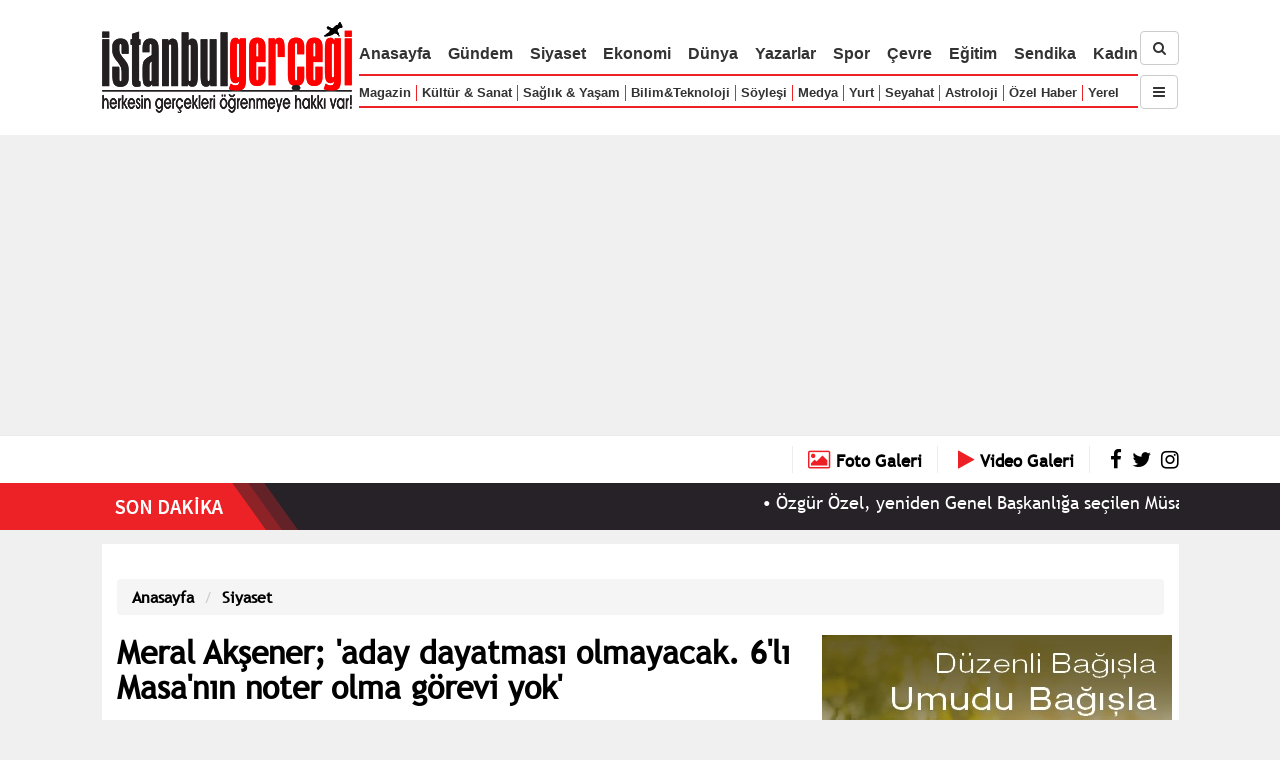

--- FILE ---
content_type: text/html; charset=UTF-8
request_url: https://www.istanbulgercegi.com/meral-aksener-aday-dayatmasi-olmayacak-6li-masanin-noter-olma-gorevi-yok_258276.html
body_size: 94360
content:

    
    <!DOCTYPE html>
<html lang="tr">
<head>

<meta http-equiv="Content-Type" content="text/html; charset=utf-8" />
<meta http-equiv="X-UA-Compatible" content="IE=edge">
<meta name="viewport" content="width=device-width, initial-scale=1">
<!-- The above 3 meta tags *must* come first in the head; any other head content must come *after* these tags -->

<link rel="shortcut icon" type="image/ico" href="https://www.istanbulgercegi.com/Templates/IstanbulGercegi/Kirmizi/1.0/images/favicon-istanbul-gercegi.ico" />
<title>Meral Akşener; &#39;aday dayatması olmayacak. 6&#39;lı Masa&#39;nın noter olma görevi yok&#39; - istanbulgercegi.com</title>
<meta name="keywords" content="internet haber, haber, gündem, tarihte bugün, siyaset, istanbul gerçeği, dolar, hava durumu, deprem, sondakika, Meral Akşener; &#39;aday dayatması olmayacak. 6&#39;lı Masa&#39;nın noter olma görevi yok&#39;" />
<meta name="description" content="İyi Parti Genel Başkanı Meral Akşener, 6&#39;lı Masa&#39;da aday dayatması olmayacağını belirterek, &quot;6&#39;lı Masa&#39;nın noter olma g&ouml;revi yok&quot; diye konuştu. Akşener, CHP Lideri ..." />



<meta property="og:title" content="Meral Akşener; &#39;aday dayatması olmayacak. 6&#39;lı Masa&#39;nın noter olma görevi yok&#39;"/>
                <meta property="og:type" content="article"/>
                <meta property="og:site_name" content="İstanbul Gerçeği"/>
                <meta property="og:image" content="https://www.istanbulgercegi.com/uploaded/bilgilendirme/2022/buyuk/meral-aksener-aday-dayatmasi-olmayacak.-6li-masani-1664343084.jpg"/>
                <meta property="og:image:width" content="680"/>
                <meta property="og:image:height" content="384"/>
                <meta property="og:description" content=" 	İyi Parti Genel Başkanı Meral Akşener, 6&#39;lı Masa&#39;da aday dayatması olmayacağını belirterek, &quot;6&#39;lı Masa&#39;nın noter olma g&ouml;revi yok&quot; diye konuştu. Akşener, CHP Lideri ..."/>
                
<script type="text/javascript" src="https://www.istanbulgercegi.com/Templates/IstanbulGercegi/Kirmizi/1.0/js/jquery-3.2.1.min.js"></script>
<script type="text/javascript" src="https://www.istanbulgercegi.com/Templates/IstanbulGercegi/Kirmizi/1.0/js/jquery-migrate-3.0.0.min.js"></script>

<script type="text/javascript" src="https://www.istanbulgercegi.com/Templates/IstanbulGercegi/Kirmizi/1.0/js/jquery.waitforimages.min.js"></script>

<script type="text/javascript">
var SAYFA_ID = 'bilgilendirme_sayfa';


if(window.innerWidth <= 768){
    var IS_MOBILE = true;
}
else if(window.innerWidth <= 980){
    var IS_TABLET = true;
}
else{
    var IS_MOBILE = false;
    var IS_TABLET = false;
}

</script>


<script async src="https://www.googletagmanager.com/gtag/js?id=G-4X98ZCDXZM"></script>
<script>
  window.dataLayer = window.dataLayer || [];
  function gtag(){dataLayer.push(arguments);}
  gtag('js', new Date());

  gtag('config', 'G-4X98ZCDXZM');
</script>

<script async src="https://pagead2.googlesyndication.com/pagead/js/adsbygoogle.js?client=ca-pub-1083139314450354"
     crossorigin="anonymous"></script>

<!-- Start cookieyes banner --> 
<script id="cookieyes" type="text/javascript" src="https://cdn-cookieyes.com/client_data/83b9698efcd6d6367f99e324/script.js"></script> 
<!-- End cookieyes banner -->
<link type="text/css" rel="stylesheet" href="https://www.istanbulgercegi.com/Templates/IstanbulGercegi/Kirmizi/1.0/libs/font-awesome-4.7.0/css/font-awesome.min.css" />
<link type="text/css" rel="stylesheet" href="https://www.istanbulgercegi.com/Templates/IstanbulGercegi/Kirmizi/1.0/libs/bootstrap-3.3/css/bootstrap.min.css" />
<script type="text/javascript" src="https://www.istanbulgercegi.com/Templates/IstanbulGercegi/Kirmizi/1.0/libs/bootstrap-3.3/js/bootstrap.min.js"></script>


<script type="text/javascript" src="https://www.istanbulgercegi.com/Templates/IstanbulGercegi/Kirmizi/1.0/libs/jssor/js/jssor.slider-21.1.6.min.js"></script>
<link type="text/css" rel="stylesheet" href="https://www.istanbulgercegi.com/Templates/IstanbulGercegi/Kirmizi/1.0/libs/jssor/css.css?a=44" />

<link type="text/css" rel="stylesheet" href="https://www.istanbulgercegi.com/Templates/IstanbulGercegi/Kirmizi/1.0/css/fonts.css?a=44" />
<link type="text/css" rel="stylesheet" href="https://www.istanbulgercegi.com/Templates/IstanbulGercegi/Kirmizi/1.0/css/css.css?a=416" />


<script type="text/javascript">
var ROOT_URL = 'https://www.istanbulgercegi.com/',
    SSL_AVAILABLE = true,
    TPL_URL = 'https://www.istanbulgercegi.com/Templates/IstanbulGercegi/Kirmizi/1.0/',
    ARSIV_LINK = 'https://www.istanbulgercegi.com/arsiv/arama.html-srch= '
    ;
    
var __ROOT_URL=ROOT_URL;

var __TPL_URL = __ROOT_URL + 'Templates/IstanbulGercegi/Kirmizi/1.0/';

var DHTMLGOODIES_CALENDER_ROOT = 'https://www.istanbulgercegi.com/Templates/IstanbulGercegi/Kirmizi/1.0/libs/dhtmlgoodies_calendar/';
</script>

<link type="text/css" rel="stylesheet" href="https://www.istanbulgercegi.com/Templates/IstanbulGercegi/Kirmizi/1.0/libs/dhtmlgoodies_calendar/dhtmlgoodies_calendar/dhtmlgoodies_calendar.css">
<script type="text/javascript" src="https://www.istanbulgercegi.com/Templates/IstanbulGercegi/Kirmizi/1.0/libs/dhtmlgoodies_calendar/dhtmlgoodies_calendar/dhtmlgoodies_calendar.js"></script>

<!-- B: Fancybox -->
<script type="text/javascript" src="https://www.istanbulgercegi.com/Templates/IstanbulGercegi/Kirmizi/1.0/libs/fancybox-master/jquery.fancybox.min.js"></script>
<link rel="stylesheet" type="text/css" href="https://www.istanbulgercegi.com/Templates/IstanbulGercegi/Kirmizi/1.0/libs/fancybox-master/jquery.fancybox.min.css" />
<!-- E: Fancybox -->



<script src="https://www.istanbulgercegi.com/Templates/IstanbulGercegi/Kirmizi/1.0/js/jquery.marquee.min.js"></script>

<script src="https://www.istanbulgercegi.com/js/Func.js"></script>
<script src="https://www.istanbulgercegi.com/Templates/IstanbulGercegi/Kirmizi/1.0/js/Func.js"></script>
<script src="https://www.istanbulgercegi.com/Templates/IstanbulGercegi/Kirmizi/1.0/js/tpl.js?a=111"></script>

<!-- Google tag (gtag.js) --> 
<script async src="https://t.co/vKguaWzuxj"></script> <script>   window.dataLayer = window.dataLayer || [];   function gtag(){dataLayer.push(arguments);}   gtag('js', new Date());    gtag('config', 'G-RN91PZNYG2'); </script>



<script type="text/javascript" charset="UTF-8">
/* <![CDATA[ */
try { if (undefined == xajax.config) xajax.config = {}; } catch (e) { xajax = {}; xajax.config = {}; };
xajax.config.requestURI = "https://www.istanbulgercegi.com/meral-aksener-aday-dayatmasi-olmayacak-6li-masanin-noter-olma-gorevi-yok_258276.html?part=haberler&section=meral-aksener-aday-dayatmasi-olmayacak-6li-masanin-noter-olma-gorevi-yok_258276&page=&srch=";
xajax.config.statusMessages = false;
xajax.config.waitCursor = true;
xajax.config.version = "xajax 0.5";
xajax.config.legacy = false;
xajax.config.defaultMode = "asynchronous";
xajax.config.defaultMethod = "POST";
/* ]]> */
</script>
<script type="text/javascript" src="https://www.istanbulgercegi.com/libs/_xajax_/xajax_js/xajax_core.js" charset="UTF-8"></script>
<script type="text/javascript" charset="UTF-8">
/* <![CDATA[ */
window.setTimeout(
 function() {
  var scriptExists = false;
  try { if (xajax.isLoaded) scriptExists = true; }
  catch (e) {}
  if (!scriptExists) {
   alert("Error: the xajax Javascript component could not be included. Perhaps the URL is incorrect?\nURL: https://www.istanbulgercegi.com/libs/_xajax_/xajax_js/xajax_core.js");
  }
 }, 2000);
/* ]]> */
</script>

<script type='text/javascript' charset='UTF-8'>
/* <![CDATA[ */
xajax_login = function() { return xajax.request( { xjxfun: 'login' }, { parameters: arguments } ); };
xajax_uye_sifremiunuttum = function() { return xajax.request( { xjxfun: 'uye_sifremiunuttum' }, { parameters: arguments } ); };
xajax_iletisimFormuGonder = function() { return xajax.request( { xjxfun: 'iletisimFormuGonder' }, { parameters: arguments } ); };
xajax_get_adsBlock = function() { return xajax.request( { xjxfun: 'get_adsBlock' }, { parameters: arguments } ); };
xajax_uye_yorumYap = function() { return xajax.request( { xjxfun: 'uye_yorumYap' }, { parameters: arguments } ); };
xajax_yorumlar = function() { return xajax.request( { xjxfun: 'yorumlar' }, { parameters: arguments } ); };
xajax_uye_galeriBegen = function() { return xajax.request( { xjxfun: 'uye_galeriBegen' }, { parameters: arguments } ); };
xajax_uye_galeriBegenmektenVazgec = function() { return xajax.request( { xjxfun: 'uye_galeriBegenmektenVazgec' }, { parameters: arguments } ); };
xajax_uye_galeriyiBegenenler = function() { return xajax.request( { xjxfun: 'uye_galeriyiBegenenler' }, { parameters: arguments } ); };
xajax_uye_arkadaslar = function() { return xajax.request( { xjxfun: 'uye_arkadaslar' }, { parameters: arguments } ); };
xajax_ebultenFormu_gonder = function() { return xajax.request( { xjxfun: 'ebultenFormu_gonder' }, { parameters: arguments } ); };
xajax_il_ilcesiniGetir = function() { return xajax.request( { xjxfun: 'il_ilcesiniGetir' }, { parameters: arguments } ); };
xajax_sektor_altKategorileri = function() { return xajax.request( { xjxfun: 'sektor_altKategorileri' }, { parameters: arguments } ); };
xajax_kisi_basitMesajGonder = function() { return xajax.request( { xjxfun: 'kisi_basitMesajGonder' }, { parameters: arguments } ); };
/* ]]> */
</script>
</head>

<body>

<!--    <div id="fb-root"></div>
    <script>(function(d, s, id) {
      var js, fjs = d.getElementsByTagName(s)[0];
      if (d.getElementById(id)) return;
      js = d.createElement(s); js.id = id;
      js.src = "//connect.facebook.net/tr_TR/all.js#xfbml=1";
      fjs.parentNode.insertBefore(js, fjs);
    }(document, 'script', 'facebook-jssdk'));</script>
-->
    
    <div id="fb-root"></div>
<script>(function(d, s, id) {
  var js, fjs = d.getElementsByTagName(s)[0];
  if (d.getElementById(id)) return;
  js = d.createElement(s); js.id = id;
  js.src = 'https://connect.facebook.net/tr_TR/sdk.js#xfbml=1&version=v2.11&appId=141581939847532';
  fjs.parentNode.insertBefore(js, fjs);
}(document, 'script', 'facebook-jssdk'));</script>

    <!-- B: Loading Div -->
    <div id="__loading_div">
        <div>
            <span class="buyuk_yazi"><img src="https://www.istanbulgercegi.com/Templates/IstanbulGercegi/Kirmizi/1.0/images/icons/loading31.gif" alt="loading" /></span><br>
            <span class="kucuk_yazi"></span>
        </div>
    </div>
    <!-- E: Loading Div -->

    <!-- B: Message Div -->
    <div id="__message_div">
        <div id="__message_border">
            <div id="__message_title"></div>
            <div id="__message_closer"><a href="#" onclick="close_floatingMessage(); return false;"><img src="https://www.istanbulgercegi.com/Templates/IstanbulGercegi/Kirmizi/1.0/images/floating_message_close_tr.png" alt="close" /></a></div>
            <div class="clear_both"></div>
            <div id="__message_div_message_part"></div>
        </div>
    </div>
    <!-- E: Message Div -->
    
    <div id="wrapper">
        <!-- B: Top -->
        <header id="top_header">
            <div class="container">
                <div class="logo"><a href="https://www.istanbulgercegi.com/"><img src="https://www.istanbulgercegi.com/Templates/IstanbulGercegi/Kirmizi/1.0/images/logo-istanbul-gercegi.png" alt="İstanbul Gerçeği" /></a></div>
                <div class="top-nav-cont">
                    <nav role="nav">
                        <ul>
                            <li class="lg md sm"><a href="https://www.istanbulgercegi.com/">Anasayfa</a></li>
                            <li class="lg md sm"><a href="https://www.istanbulgercegi.com/gundem/">Gündem</a></li>
                            <li class="lg md sm"><a href="https://www.istanbulgercegi.com/siyaset/">Siyaset</a></li>
                            <li class="lg md sm"><a href="https://www.istanbulgercegi.com/ekonomi/">Ekonomi</a></li>
                            <li class="lg md sm"><a href="https://www.istanbulgercegi.com/dunya/">Dünya</a></li>
                            <li class="lg md sm"><a href="https://www.istanbulgercegi.com/yazarlar/">Yazarlar</a></li>
                            <li class="lg md sm"><a href="https://www.istanbulgercegi.com/spor/">Spor</a></li>
                            <li class="lg md sm"><a href="https://www.istanbulgercegi.com/cevre/">Çevre</a></li>
                            <li class="lg md"><a href="https://www.istanbulgercegi.com/egitim/">Eğitim</a></li>
                            <li class="lg md sm"><a href="https://www.istanbulgercegi.com/sendika/">Sendika</a></li>
                            <li class="lg md sm"><a href="https://www.istanbulgercegi.com/kadin/">Kadın</a></li>

                        </ul>
                        
                        <ul><li class="lg md"><a href="https://www.istanbulgercegi.com/magazin/">Magazin</a></li><li class="lg md"><a href="https://www.istanbulgercegi.com/kultur-sanat/">Kültür &amp; Sanat</a></li><li class="lg md"><a href="https://www.istanbulgercegi.com/saglik-yasam/">Sağlık &amp; Yaşam</a></li><li class="lg"><a href="https://www.istanbulgercegi.com/bilim-teknoloji/">Bilim&amp;Teknoloji</a></li><li class="lg md sm"><a href="https://www.istanbulgercegi.com/soylesi/">Söyleşi</a></li><li class="lg md sm"><a href="https://www.istanbulgercegi.com/medya/">Medya</a></li><li class="lg md sm"><a href="https://www.istanbulgercegi.com/yurt/">Yurt</a></li><li class="lg md"><a href="https://www.istanbulgercegi.com/seyahat/">Seyahat</a></li><li class="lg md"><a href="https://www.istanbulgercegi.com/astroloji/">Astroloji</a></li><li class="lg"><a href="https://www.istanbulgercegi.com/ozel-haberler/">Özel Haber</a></li><li class="lg"><a href="https://www.istanbulgercegi.com/yerel/">Yerel</a></li></ul>
                    </nav>
                </div>
                
                <div class="top-srch-subnav-cont">
                    <div><a href="https://www.istanbulgercegi.com/arsiv/" class="btn btn-default"><i class="fa fa-search"></i></a></div>
                    <div class="spacer_div_kucuk"></div>
                    <div class="top-subnav">
                        <button type="button" class="btn btn-default nav-opener"><i class="fa fa-navicon"></i></button>
                        <nav class="nav-cont">
                            <ul>
                            <li class="lg md sm"><a href="https://www.istanbulgercegi.com/">Anasayfa</a></li>
                            <li class="lg md sm"><a href="https://www.istanbulgercegi.com/gundem/">Gündem</a></li>
                            <li class="lg md sm"><a href="https://www.istanbulgercegi.com/siyaset/">Siyaset</a></li>
                            <li class="lg md sm"><a href="https://www.istanbulgercegi.com/ekonomi/">Ekonomi</a></li>
                            <li class="lg md sm"><a href="https://www.istanbulgercegi.com/dunya/">Dünya</a></li>
                            <li class="lg md sm"><a href="https://www.istanbulgercegi.com/yazarlar/">Yazarlar</a></li>
                            <li class="lg md sm"><a href="https://www.istanbulgercegi.com/spor/">Spor</a></li>
                            <li class="lg md sm"><a href="https://www.istanbulgercegi.com/cevre/">Çevre</a></li>
                            <li class="lg md"><a href="https://www.istanbulgercegi.com/egitim/">Eğitim</a></li>
                            <li class="lg md sm"><a href="https://www.istanbulgercegi.com/sendika/">Sendika</a></li>
                            <li class="lg md sm"><a href="https://www.istanbulgercegi.com/kadin/">Kadın</a></li>
                            
                        </ul>
                        
                        <ul><li class="lg md"><a href="https://www.istanbulgercegi.com/magazin/">Magazin</a></li><li class="lg md"><a href="https://www.istanbulgercegi.com/kultur-sanat/">Kültür &amp; Sanat</a></li><li class="lg md"><a href="https://www.istanbulgercegi.com/saglik-yasam/">Sağlık &amp; Yaşam</a></li><li class="lg"><a href="https://www.istanbulgercegi.com/bilim-teknoloji/">Bilim&amp;Teknoloji</a></li><li class="lg md sm"><a href="https://www.istanbulgercegi.com/soylesi/">Söyleşi</a></li><li class="lg md sm"><a href="https://www.istanbulgercegi.com/medya/">Medya</a></li><li class="lg md sm"><a href="https://www.istanbulgercegi.com/yurt/">Yurt</a></li><li class="lg md"><a href="https://www.istanbulgercegi.com/seyahat/">Seyahat</a></li><li class="lg md"><a href="https://www.istanbulgercegi.com/astroloji/">Astroloji</a></li><li class="lg"><a href="https://www.istanbulgercegi.com/ozel-haberler/">Özel Haber</a></li><li class="lg"><a href="https://www.istanbulgercegi.com/yerel/">Yerel</a></li>
                            <li><a href="https://www.istanbulgercegi.com/sehir/">Şehir</a></li>
                            <li><a href="https://www.istanbulgercegi.com/yasam/">Yaşam</a></li>
                            </ul>
                        </nav>
                    </div>
                </div>
                
                <div class="clear_both"></div>
            </div>
        </header>
        <!-- E: Top -->
        
        
        <!-- B: Döviz -->
        <div id="ust-doviz-cont">
            <div class="container">
                <div class="_left_">
                    <!-- döviz çubuğu buraya yüklenecek -->
                    <div id="doviz_cont">
                                        
                    </div>
                                    </div>
                <div class="_right_">
                    <a class="text" href="https://www.istanbulgercegi.com/fotogaleriler/" title="Foto Galeriler"><i class="fa fa-photo"></i> <span>Foto Galeri</span></a>
                    <a class="text" href="https://www.istanbulgercegi.com/videogaleriler/" title="Video Galeriler"><i class="fa fa-play"></i> <span>Video Galeri</span></a>
                    <a href="https://www.facebook.com/istanbulgercegi/" target="_blank"><i class="fa fa-facebook"></i></a>
                    <a href="https://x.com/istanbulgercegi" target="_blank"><i class="fa fa-twitter"></i></a>
                    <a href="ttps://www.instagram.com/istanbulgercegi/" target="_blank"><i class="fa fa-instagram"></i></a>
                </div>
                <div class="clear_both"></div>
            </div>
        </div>
        <!-- E: Döviz -->
        
        
        
                <div id="sondakika_baslik">
            <div class="container">
                <div class="_left_">SON DAKİKALAR</div>
                <div class="_right_"><a href="https://www.istanbulgercegi.com/son-dakika/">Tümünü Gör</a></div>
                <div class="clear_both"></div>
            </div>
        </div>
            
        <div id="sondakika_cont">
            <div class="bg">
                <div class="_left_"></div>
                <div class="_right_"></div>
                <div class="clear_both"></div>
            </div>
            
            <div class="haber_cont container">
                            
                <div class="_left_"><a href="https://www.istanbulgercegi.com/son-dakika/"><img src="https://www.istanbulgercegi.com/Templates/IstanbulGercegi/Kirmizi/1.0/images/son-dakika.png" alt="Son Dakika" class="on-lg" /><img src="https://www.istanbulgercegi.com/Templates/IstanbulGercegi/Kirmizi/1.0/images/son-dakika-2.png" alt="Son Dakika" class="on-sm" /></a></div>
                <div class="_right_">
                    <div class="marquee">
                                                <span>&bull; <a href="https://www.istanbulgercegi.com/ozgur-ozel-yeniden-genel-baskanliga-secilen-musavat-dervisoglunu-iyi-parti-genel-merkezinde-ziyaret-etti_274885.html">Özgür Özel, yeniden Genel Başkanlığa seçilen Müsavat Dervişoğlu’nu İYİ Parti Genel Merkezinde ziyaret etti</a></span>
                        
                        <span>&bull; <a href="https://www.istanbulgercegi.com/gazete-yazarlari/cigdem-toker_73/emekli-dediler-isverene-763-milyar-tl-destek-verdiler_274884.html">Çiğdem Toker - &#39;Emekli&#39; dediler, işverene 76,3 milyar TL destek verdiler</a></span>
                        
                        <span>&bull; <a href="https://www.istanbulgercegi.com/profesyonel-futbol-disiplin-kurulu-yeni-kararinda-takimlara-ceza-yagdirdi_274883.html">Profesyonel Futbol Disiplin Kurulu yeni kararında takımlara ceza yağdırdı</a></span>
                        
                        <span>&bull; <a href="https://www.istanbulgercegi.com/fcsb-1-1-fenerbahce_274882.html">FCSB 1-1 Fenerbahçe</a></span>
                        
                        <span>&bull; <a href="https://www.istanbulgercegi.com/aziz-ihsan-aktas-suc-orgutu-davasi-ilk-durusmasinin-ucuncu-oturumu-sona-erdi_274881.html">Aziz İhsan Aktaş suç örgütü davası ilk duruşmasının üçüncü oturumu sona erdi</a></span>
                        
                        <span>&bull; <a href="https://www.istanbulgercegi.com/iran-disisleri-bakani-arakci-turkiyeyi-ziyaret-edecek_274880.html">İran Dışişleri Bakanı Arakçi, Türkiye&#39;yi ziyaret edecek</a></span>
                        
                        <span>&bull; <a href="https://www.istanbulgercegi.com/resmi-gazetede-bugun-30-ocak-2026-cuma_274879.html">Resmi Gazete&#39;de bugün (30 Ocak 2026 Cuma)</a></span>
                        
                        <span>&bull; <a href="https://www.istanbulgercegi.com/tupras-izmit-rafinerisinde-benzin-tanki-patladi-yangin-kisa-surede-sonduruldu_274878.html">TÜPRAŞ İzmit Rafinerisi’nde benzin tankı patladı, yangın kısa sürede söndürüldü</a></span>
                        
                        <span>&bull; <a href="https://www.istanbulgercegi.com/ozlem-cercioglu-chp-genel-baskani-ozgur-ozel-hakkinda-cumhuriyet-bassavciligina-suc-duyurusunda-bulunulmustur_274877.html">Özlem Çerçioğlu: CHP Genel Başkanı Özgür Özel hakkında Cumhuriyet Başsavcılığına suç duyurusunda bulunulmuştur!</a></span>
                        
                        <span>&bull; <a href="https://www.istanbulgercegi.com/gazete-yazarlari/melih-asik_26/robert-de-niro_274876.html">Melih Aşık - Robert De Niro</a></span>
                        
                    </div>
                                    </div>
                <div class="clear_left"></div>
                
            </div>
        </div><!-- e:  #sondakika_cont -->
        
        
        <!-- B: MAIN PART -->
        <div style="height: 14px;"></div>
        
        <main>
            <div id="sabit_reklam_sol"><div class="reklam_cont" id="reklam-blok-128" data-block-id="128"></div></div>
            <div id="sabit_reklam_sag"><div class="reklam_cont" id="reklam-blok-129" data-block-id="129"></div></div>
            <div class="container" id="main_container"  style="background:#ffffff; padding:15px;">
                
                <!-- B: Üst Açılır Kapanır Reklam -->
                <div id="ust_a_k_reklam">
                    <div class="close_but" onclick="$('#ust_a_k_reklam').remove(); return false;"><a href="#">Reklamı Kapat <i class="fa fa-caret-up"></i></a></div>
                    <div class="reklam_cont" id="reklam-blok-89" data-block-id="89"></div>
                    <div class="spacer_div"></div>
                </div><!-- e: #ust_a_k_reklam -->
                <!-- E: Üst Açılır Kapanır Reklam -->
               
                              
               
               
               
               
               <div class="spacer_div"></div>
    
    
    
    <ol class="breadcrumb">
  <li class="breadcrumb-item"><a href="https://www.istanbulgercegi.com/">Anasayfa</a></li>
  <li class="breadcrumb-item"><a href="https://www.istanbulgercegi.com/siyaset/">Siyaset</a></li>
</ol>

<div>
    <div class="MIDDLE">

        <h1 class="baslik">Meral Akşener; &#39;aday dayatması olmayacak. 6&#39;lı Masa&#39;nın noter olma görevi yok&#39;</h1>


        <div class="sayfa_icerik">
            
            <div class="ana_resim_buyuk"><img alt="Meral Akşener; &#39;aday dayatması olmayacak. 6&#39;lı Masa&#39;nın noter olma görevi yok&#39;" src="https://www.istanbulgercegi.com/uploaded/bilgilendirme/2022/buyuk/meral-aksener-aday-dayatmasi-olmayacak.-6li-masani-1664343084.jpg" class="haber_resim" title="Meral Akşener; &#39;aday dayatması olmayacak. 6&#39;lı Masa&#39;nın noter olma görevi yok&#39;"></div>
            
            
            
            
            <div class="rq-single-post-header">
                                
                <div class="post-cat-tag">
                    
                  <div class="post-cat-tag-single">
                    <span class="cat-title">Tarih:</span>
                    <span class="cat-details" id="print_date">28.09.2022 - 08:20</span>
                  </div>
                  
                  
                  <div class="post-cat-tag-single">
                    <span class="cat-title">Kategori:</span>
                    <span class="cat-details"><a href="https://www.istanbulgercegi.com/siyaset/">Siyaset</a></span>
                  </div>
                  
                  
                  
                  <!--<div class="post-cat-tag-single">
                    <span class="cat-title"></span>
                    <span class="cat-details"></span>
                  </div>-->
                  
               
                </div>
                
                <div class="spacer_div"></div>
                
                <!--<div class="sharethis-inline-share-buttons"></div>-->
                
                <div class="addthis_inline_share_toolbox" data-url="https://www.istanbulgercegi.com/meral-aksener-aday-dayatmasi-olmayacak-6li-masanin-noter-olma-gorevi-yok_258276.html" data-title="Meral Akşener: &#39;aday dayatması olmayacak. 6&#39;lı Masa&#39;nın noter olma görevi yok&#39;" data-description="İyi Parti Genel Başkanı Meral Akşener, 6&#39;lı Masa&#39;da aday dayatması olmayacağını belirterek, &quot;6&#39;lı Masa&#39;nın noter olma g&ouml;revi yok&quot; diye konuştu. Akşener, CHP Lideri ..." data-media="https://www.istanbulgercegi.com/uploaded/bilgilendirme/2022/buyuk/meral-aksener-aday-dayatmasi-olmayacak.-6li-masani-1664343084.jpg"></div>

            <!--<span class="st_facebook_large" displayText="Facebook"></span>
            <span class="st_twitter_large" displayText="Tweet"></span>
            <span class="st_instagram_large" displayText="Instagram"></span>
            <span class="st_sharethis_large" displayText="ShareThis"></span>
-->

                
              </div>
            
            
            <div id="buyuyecek_yazi_cont">
                <p class="sayfa_ozet">Fatih Altaylı'nın Teke Tek programına konuk olan İYİ Parti Genel Başkanı Meral Akşener sorulara yanıt verdi. Akşener; O masada bir tek 'Ben aday değilim' dedim. Bu bir feragattır.</p>
                
                
                <p>
	İyi Parti Genel Başkanı Meral Akşener, 6&#39;lı Masa&#39;da aday dayatması olmayacağını belirterek, &quot;6&#39;lı Masa&#39;nın noter olma g&ouml;revi yok&quot; diye konuştu. Akşener, CHP Lideri Kemal Kılı&ccedil;daroğlu&#39;nun İzmir&#39;de yaptığı konuşma ile ilgili olarak da, &quot;Bizim partimiz bunu kendi partisine mesaj olarak değerlendirmeyi tercih etti. 6&#39;lı Masa&#39;ya b&ouml;yle bir mesajın verilmesi doğru değil. Kemal Bey son derece nazik saygılı bir insan. &Ccedil;&uuml;nk&uuml; o masa noter değil. Kemal Bey adaylığını s&ouml;yleyebilir, orada sorun yok. Diğer arkadaşlarımız da s&ouml;yleyebilir, başka insanların da adı gelebilir. Tartışılır, karar verilir. Bu y&ouml;ntemi &ouml;neren, isteyen ve kendini bağlayan sayın Kılı&ccedil;daroğlu&#39;dur&quot; diye konuştu.</p>
<p>
	Fatih Altaylı&#39;nın Teke Tek programına konuk olan İYİ Parti Genel Başkanı Meral Akşener sorulara yanıt verdi. Akşener, Cumhurbaşkanı adaylığıyla ilgili olarak ş&ouml;yle konuştu:</p>
<p>
	&quot;Sayın Kılı&ccedil;daroğlu&#39;nun adaylığı koyma hakları var. Diğer genel başkanların da hakkı var. O masada bir tek &#39;Ben aday değilim&#39; dedim. Bu bir feragattır. Bunu yaparken tek adayla, kazanacak adayla gitmenin, ucube sistemi en kısa s&uuml;rede değiştirmek i&ccedil;in mutlaka Cumhurbaşkanlığını kazanmak, bir de ge&ccedil;iş i&ccedil;in, parlamentoya ge&ccedil;iş i&ccedil;in ikili bir d&uuml;zenek bu. Bunu savunmanın i&ccedil;indeki samimiyet anlaşılsın diye bir feragat yaptım. Hi&ccedil; pişman değilim. Vatandaş benim o masadaki samimiyetimi anladı, &#39;Ben Başbakan olacağım&#39; dedim ama ne Kemal bey ve diğerleri pazarlık yapmadım. Sandıktan birinci &ccedil;ıkarsak o olabilir. Yoksa s&ouml;zkonusu değil. &Ccedil;ıkmadığı takdirde b&ouml;yle bir hak hukuk yok. Buradaki samimiyeti vatandaş fark etti. Bu fark edildi, kabul edildi, saygı g&ouml;r&uuml;yor.&quot;</p>
<div>
	<iframe allow="autoplay; clipboard-write; encrypted-media; picture-in-picture; web-share" allowfullscreen="true" frameborder="0" height="429" scrolling="no" src="https://www.facebook.com/plugins/video.php?height=314&amp;href=https%3A%2F%2Fwww.facebook.com%2Fmeralaksener%2Fvideos%2F426955596011721%2F&amp;show_text=true&amp;width=560&amp;t=0" style="border:none;overflow:hidden" width="560"></iframe></div>
<p>
	Akşener&#39;in konuşmalarından ortaya &ccedil;ıkan başlıklar ş&ouml;yle:</p>
<p>
	&quot;BİR AN EVVEL ERKEN SE&Ccedil;İMİN YAPILMASINI TERCİH EDERDİM&quot;</p>
<p>
	Se&ccedil;imi zamanında bekliyorum. &Ccedil;ok fazla bir şey &ouml;ng&ouml;remiyorum. Eskiden &ouml;ng&ouml;r&uuml;yordum. Ancak bu saray hayatının davranış bi&ccedil;imini anlamakta zorlanıyorum. Rasyonellikleri kayboldu. Bir an evvel se&ccedil;imi tercih ederdim, ekonomik g&ouml;stergelerin, şartların daha da derinleşeceği i&ccedil;in. Bir an evvel se&ccedil;im olması halinde kesinlikle iktidar olacağımıza inandığımız i&ccedil;in. Ama &ouml;ng&ouml;remiyorum.</p>
<p>
	&quot;VATANDAŞ DEVLET KAVRAMININ KAYBOLDUĞUNU G&Ouml;R&Uuml;YOR&quot;</p>
<p>
	Elimizdeki &ouml;l&ccedil;&uuml; Cumhur koalisyonu olduğumuz i&ccedil;in, mezara kadar beraberiz gibi tumturaklı s&ouml;zlerin s&ouml;ylendiği ittifak var, diğer tarafta daha &ccedil;&ouml;z&uuml;m odaklı, rasyonel, ucube sistemin değişmesine dair vatandaşa &ccedil;&ouml;z&uuml;m &ouml;nerileri sunan 6 siyasi partinin genel başkanlarının bir araya geldiği masa bu. Birinci uzlaştığımız konu g&uuml;&ccedil;lendirilmiş parlamenter sistem. Vatandaş devlet denilen kavramın kaybolduğunu g&ouml;r&uuml;yor. Anadolu&#39;nun feraseti vardır. Orta yaş DPT&#39;yi biliyor. O bir hafızaydı. Milletvekillerinin hi&ccedil;bir kıymeti harbiyesinin kalmadığını g&ouml;r&uuml;yor. Se&ccedil;tiği milletvekili bakana ulaşımıyor. Tek se&ccedil;menli bir d&uuml;zenek var. Bakanlığa atanmış şahsın tek se&ccedil;meni sayın Erdoğan.</p>
<p>
	&quot;AKŞAMLARI BASINA KAPALI UCU A&Ccedil;IK TOPLANTILAR YAPIYORUZ&quot;</p>
<p>
	B&uuml;t&uuml;n bunların hayatına yansıdığı k&ouml;t&uuml;l&uuml;klerin m&uuml;sebbibi olduğunu biliyor bu sistemin. Akşamları basına kapalı ucu a&ccedil;ık insanları dinlediğimiz konuşma seansımız var. Soruyorlar bize. Oradaki soruların, tavsiyelerin, dertlere baktığınızda vatandaş artık &ccedil;&ouml;z&uuml;m &uuml;retme &uuml;zerinden bir rekabet istiyor. Se&ccedil;men velinimet olmak istiyor. Her konuda &ccedil;ok başarılıyız diyemem. Ama biz bir şekilde velinimet halinin iletildiğini g&ouml;r&uuml;yoruz. Bunu 6&#39;lı Masa&#39;ya iletmiş g&ouml;r&uuml;n&uuml;yoruz. 6&#39;lı Masa bu konuda tutarlı.</p>
<p>
	&quot;BU İSİMLER 80 &Ouml;NCESİNDE AYNI MASADA OLAMAZLARDI&quot;</p>
<p>
	Se&ccedil;im g&uuml;venliğiyle ilgili komisyon kurduk. Her siyasi parti kendi i&ccedil;inde, b&uuml;t&uuml;n siyasi partiler bir arada, mahalle temsilcileri, sandıkların başına gidecek insanlar. Orada m&uuml;thiş &ccedil;alışmamız var, eğitim veriliyor. 6 siyasi partinin insan unsuru birleştiriyor. Genellikle sandık başında hileler olur. Abidik gubidikler orada olur. Parlamenter sisteme ge&ccedil;işe dair bir iletişim komisyonu kuruldu. Bir&ccedil;ok &ccedil;alışmamız var. Ama velakin benim a&ccedil;ımdan en kıymetlisi olan pişpirik oynamak i&ccedil;in aynı masada olamayacak mesela 80 &ouml;ncesinde aynı masada olamazlardı, belki ben şanslıyım iki tarafın i&ccedil;inde aile bireylerim vardı. Bu insanların b&uuml;t&uuml;n bu gelenekten getirdikleri farklılıklarını muhafaza ederek m&uuml;ştereklerin &ouml;ne &ccedil;ıktığı, birbirine saygı kavramının &ouml;ne ge&ccedil;tiği &ccedil;alışma bi&ccedil;imi bu. Ben bunu T&uuml;rkiye&#39;nin bug&uuml;n&uuml; ve yarını i&ccedil;in &ccedil;ok kıymetli olduğuna inanıyorum. Yarın bunun ne kadar kıymetli olduğunu g&ouml;recek herkes.</p>
<p>
	&quot;BENİM S&Ouml;YLEDİĞİM TEK BİR ŞEY VAR: KAZANACAK ADAY OLMALI&quot;</p>
<p>
	Ben ona ortak akıl platformu diyorum. &Ccedil;&ouml;z&uuml;m &uuml;reten yapının farklılıklarını muhafaza edip, birbirine masa altından tekme atmayan bu yapının &ccedil;ok daha kalıcı işler &uuml;reteceğine inanıyorum. Bizde &#39;ya benimsin ya toprağın&#39; anlayışı yok. Dertlere &ccedil;&ouml;z&uuml;m odaklı sistemimiz var. Habire &ccedil;&ouml;z&uuml;m &uuml;retiyoruz. Sonra aday konusu belli noktaya geldikten sonra bu &ccedil;&ouml;z&uuml;mlerimizi ortaklaştıracağız. 2018&#39;deki Millet İttifakı&#39;nın oluşmasının başka bug&uuml;n 6&#39;lı Masa&#39;nın şartlarının oluşması başka. Kemal Bey dedi ki, &#39;Bu 6&#39;lı Masa Cumhurbaşkanı adayını tespit edecek&#39;. Bu masaya bu g&ouml;revi verip, kendini bağlayan sayın Kılı&ccedil;daroğlu. O masanın bir noter olma g&ouml;revi yok. Sayın Kılı&ccedil;daroğlu&#39;nun Cumhurbaşkanı adayı tarifi vardı. Ben ona hep katıldım. Benim s&ouml;ylediğim bir şey daha var; kazanacak bir aday. Aklı başında, devlet deneyimi olan, bug&uuml;nk&uuml; tuhaflıklara m&uuml;saade etmeyecek. 1946&#39;daki T&uuml;rkiye&#39;yi yaşıyoruz şu anda. Nasıl DP 47&#39;de H&uuml;rriyet Misakı yayınladıysa, bug&uuml;n 6&#39;lı Masa o H&uuml;rriyet Misakı&#39;nın bir g&ouml;r&uuml;nt&uuml;s&uuml;, par&ccedil;ası. Bu &ccedil;er&ccedil;eve i&ccedil;inde elbette bir aday ortaya konulacak.</p>
<p>
	&quot;VATANDAŞLARIMIZ BENİM O MASADAKİ SAMİMİYETİMİ ANLADI&quot;</p>
<p>
	Sayın Kılı&ccedil;daroğlu&#39;nun adaylığı koyma hakları var. Diğer genel başkanların da hakkı var. O masada bir tek &#39;Ben aday değilim&#39; dedim. Bu bir feragattır. Bunu yaparken tek adayla, kazanacak adayla gitmenin, ucube sistemi en kısa s&uuml;rede değiştirmek i&ccedil;in mutlaka Cumhurbaşkanlığını kazanmak, bir de ge&ccedil;iş i&ccedil;in, parlamentoya ge&ccedil;iş i&ccedil;in ikili bir d&uuml;zenek bu. Bunu savunmanın i&ccedil;indeki samimiyet anlaşılsın diye bir feragat yaptım. Hi&ccedil; pişman değilim. Vatandaş benim o masadaki samimiyetimi anladı, &#39;Ben Başbakan olacağım&#39; dedim ama ne Kemal bey ve diğerleri pazarlık yapmadım. Sandıktan birinci &ccedil;ıkarsak o olabilir. Yoksa s&ouml;zkonusu değil. &Ccedil;ıkmadığı takdirde b&ouml;yle bir hak hukuk yok. Buradaki samimiyeti vatandaş fark etti. Bu fark edildi, kabul edildi, saygı g&ouml;r&uuml;yor.</p>
<p>
	&quot;SAYIN KILI&Ccedil;DAROĞLU İZMİR&#39;DE KENDİ PARTİSİNE MESAJ VERDİ&quot;</p>
<p>
	Sayın Kılı&ccedil;daroğlu&#39;nun İzmir&#39;de yaptığı konuşmayı &ccedil;eşitli şekillerde yorumladı herkes. Partisine verdi mesajı. Bizim partimiz bunu kendi partisine mesaj olarak değerlendirmeyi tercih etti. 6&#39;lı Masa&#39;ya b&ouml;yle bir mesajın verilmesi doğru değil. Kemal Bey son derece nazik saygılı bir insan. &Ccedil;&uuml;nk&uuml; o masa noter değil. Kemal Bey adaylığını s&ouml;yleyebilir, orada sorun yok. Diğer arkadaşlarımız da s&ouml;yleyebilir, başka insanların da adı gelebilir. Tartışılır, karar verilir. Bu y&ouml;ntemi &ouml;neren, isteyen ve kendini bağlayan sayın Kılı&ccedil;daroğlu&#39;dur.</p>
<p>
	&quot;HEN&Uuml;Z PARTİMİZİN BU KONUDA OLUŞMUŞ RESMİ G&Ouml;R&Uuml;Ş&Uuml; YOK&quot;</p>
<p>
	Kendi fikrim olarak hi&ccedil;bir arkadaşıma danışmadan &#39;aday değilim&#39; dedim. Bazıları g&ouml;n&uuml;l koymasına rağmen saygı duydu. O masada CHP &#39;tamam ben kalkıyorum&#39; diyebilir. Buna da saygı duyulur, ama ben b&ouml;yle bir şey olacağını zannetmiyorum. O masada herkesin fikrini s&ouml;yleyip, kabul edenler, etmeyenler haline d&ouml;ner. Biz Başkanlık Divanı, GİK yaparız. Ayda bir il başkanları ve gen&ccedil;lik kolları başkanlarını topluyorum. Bu konuşmaların i&ccedil;erisinde arkadaşlarımızın temay&uuml;lleri ortaya &ccedil;ıkıyor. Ama bu temay&uuml;llerin dayatma olmadığını s&ouml;yleyebilirim. Bug&uuml;ne kadar oylama vesair yapmadık. İnsanlar sahadan aldıklarını getirip, s&ouml;yl&uuml;yorlar. Fikirler ortaya &ccedil;ıkıyor. Hen&uuml;z partimizin bu konuda oluşmuş resmi bir g&ouml;r&uuml;ş&uuml; yok.</p>
<p>
	&quot;SAYIN MANSUR YAVAŞ&#39;IN ADAYLIĞINDA GAYRETLERİMİZ OLDU&quot;</p>
<p>
	Ne sayın Yavaş&#39;ın ne sayın İmamoğlu&#39;nun hakkında olumsuz, diğer belediye başkanları da dahil olmak &uuml;zere olumsuz d&uuml;ş&uuml;nceye sahip değilim. 31 Mart&#39;taki se&ccedil;imin aklı, stratejisi bizden. &#39;İttifakla gidelim&#39; fikrini CHP&#39;ye g&ouml;t&uuml;ren biziz. Sayın İmamoğlu&#39;nun aday olmasını sağlayan ben değilim. Sayın Kılı&ccedil;daroğlu onu ferasetli bir şekilde aday g&ouml;sterdi. Şahıs olarak ben &ccedil;alıştım. Ankara&#39;da sayın Yavaş&#39;ın adaylığı konusunda da gayretlerimiz oldu bizim aday olsun diye. Bu arkadaşlarımız kazandı. Doğru pazarlayabilirler, pazarlayamazlar, eksiklikler, gedikler olur amma velakin bu arkadaşlarımızla ilgili yolsuzluk &uuml;zerinden bug&uuml;ne kadar ortaya &ccedil;ıkarabilmiş bir durum yok. İftiralar olur falan hele enselerinde iktidar varken. Sosyal belediyecilikte gayet iyiler. Aday olmalarıyla ilgili de bir problemim yok. 1 yıl evvel &ouml;nce bu iki arkadaşımızın ismi &ouml;nde gidiyordu. İki arkadaşımızın se&ccedil;meninin taraftar haline d&ouml;nmesi yarına y&ouml;nelik problem yaratır dedim. İster Mansur Bey, ister Ekrem Bey aday g&ouml;sterilecekse biz varız, itirazımız yok dedim. Aday olurlar, olmazlar, aslolan kazanmaktır.</p>
<p>
	&quot;T&Uuml;RKİYE &Ouml;LMEZ, GİTMEZ AMA BU SON SE&Ccedil;İM&quot;</p>
<p>
	Kazanmak &ouml;nemli. &Ccedil;ok endişem var. T&uuml;rkiye&#39;de insanlar nefes alamıyor, &ccedil;ocuklar nefes alamıyor. 1946&#39;nın T&uuml;rkiyesi. Yıllarca CHP zihniyeti diye İn&ouml;n&uuml;&#39;ye s&ouml;v&uuml;ld&uuml;. Sonu&ccedil; itibariyle biz 1938&#39;lerin, 1945&#39;lerin T&uuml;rkiyesindeyiz. Farklı değer setleri hayatımızda ve biz 100 sene &ouml;ncesinin T&uuml;rkiyesindeyiz. Bu se&ccedil;im son se&ccedil;im. T&uuml;rkiye &ouml;lmez gitmez. 3 se&ccedil;imi bu ucube sistemin taraftarı kazanmazsa gelecek se&ccedil;imi biz parlamenter sistemi konuşarak yapamayız. Biz biliyoruz ki T&uuml;rkiye&#39;de, giden kişinin, Cumhurbaşkanlarının işaret ettiği kimse se&ccedil;ilemedi. Se&ccedil;imi kazanmaları T&uuml;rkiye&#39;nin hayrına değil. AK Partili vatandaşlarımıza sesleniyorum, bu ucube sistemin gitmesinin yolu Millet İttifakı&#39;nın adayının kazanması. Şu birbirimize diş sıkma, masanın altından tekme atma halini bitirelim. Kazanmak zorundayız.</p>
<p>
	&quot;BAŞKANLIK SİSTEMİNE &#39;CANIM İSTEDİ&#39; DİYE GE&Ccedil;İLDİ&quot;</p>
<p>
	T&uuml;rkiye&#39;ye zararlı bir sistem bu. Doktorlara &#39;defolun gidin&#39; deniliyor. Ben bir akademisyen olarak Başkanlık sistemine karşıydım. Bu sistemin arızalarını d&uuml;zeltelim &ouml;nerim vardı. Ama bu Başkanlık sistemi değil; &#39;canım istedi, keyfime &ouml;yle geldi&#39; diyerek ge&ccedil;ilmiş, hi&ccedil;bir hazırlığı olmayan kararnamelerle y&uuml;r&uuml;t&uuml;len bir sistem. Ne hukuku hukuk, ne yargısı yargı. AK Parti&#39;nin il&ccedil;e veya il başkanı ile sıradan vatandaş alacak verecek &uuml;zerinden mahkemesi olsun, kendi de haklı olsun, o vatandaşın kazanacağına inanmaması bile bu sistemin değişmesi i&ccedil;in şarttır.</p>
<p>
	&quot;KILI&Ccedil;DAROĞLU&#39;NA &Ouml;L&Uuml;NCEYE KADAR TEŞEKK&Uuml;R EDECEĞİM&quot;</p>
<p>
	Bizim borcumuz yok; &ccedil;&uuml;nk&uuml; eğer bor&ccedil; vardıysa biz 31 Mart&#39;da &ouml;dedik, hatta alacaklı hale d&ouml;nd&uuml;k. Biz hi&ccedil;bir belediyede, koskoca İstanbul Belediyesi&#39;nde 2 genel m&uuml;d&uuml;r, 2 genel m&uuml;d&uuml;r yardımcısı haricinde bir şeyimiz yok. Bizzat bunu ben istedim. Ankara&#39;da da sayın Mansur Yavaş&#39;tan telefon a&ccedil;ıp, bir kişinin genel m&uuml;d&uuml;rl&uuml;ğ&uuml;ne dair talebim olmadı. O masada insanların, siyasi geleneklerin tabanların da g&uuml;l&uuml;mseyerek oturmalarını sağlayan, CHP&#39;ye gece gidip 15 milletvekilini istedim. Ama sayın Kılı&ccedil;daroğlu&#39;na &ouml;l&uuml;nceye kadar teşekk&uuml;r edeceğim, bu başka bir şey. Bu T&uuml;rkiye&#39;ye dahil, CHP&#39;ye tırnak i&ccedil;inde yasak&ccedil;ı zihniyet diye yapılan propagandasını yıkan tavır oldu.</p>
<p>
	&quot;PARMAK SALLAMA HALİ BİZİM ARKADAŞLARIMIZI RENCİDE EDİYOR&quot;</p>
<p>
	21 milletvekili biz 4 milletvekili bu sistemden dolayı fazla aldık. Cumhur İttifakı 360 milletvekili &ccedil;ıkaramadı. Burada bi sorun yok, ama teşekk&uuml;re devam ediyoruz. Bu vefasızlık anlamına gelmiyor. Bu &ouml;nemli bir mihenk taşıdır. Bununla CHP&#39;liler de, İYİ Partililer de gurur duymalıdır. Bir kısım insan var. CHP&#39;de ve dışarıda. Zaman zaman parmak sallama hali var. Bu arkadaşlarımızı rencide ediyor. Arkadaşlarımız bazen &#39;&Ouml;mer Seyfettin&#39;in diyetine d&ouml;nd&uuml; bu iş, istemeseydin mi acaba&#39;. Kemal Bey&#39;i ayırıyorum, b&ouml;yle bir keşmekeş var, o da arkadaşlarımızı incitiyor. Sayın Kılı&ccedil;daroğlu&#39;nun s&ouml;ylediği kriterler kabul&uuml;m&uuml;z. Bir de benim s&ouml;ylediğim &#39;kazanacak aday&#39; durumu var. 6&#39;lı Masa&#39;nın tamamında &ccedil;ok ciddi ekonomik kadro var. &Uuml;mit &Ouml;zlale uzman arkadaşımız. Ger&ccedil;ekten proje manyağı etti bizi. Bilge Hoca&#39;yı biliyorsunuz, finans konusunda d&uuml;nyanın en iyilerinden. Siyaset&ccedil;i kimliği &uuml;zerinden gitmediği i&ccedil;in hakikaten vatandaş onu sevdi, samimiyetini g&ouml;rd&uuml;. Kamu maliyesi konusunda Erhan Usta, Durmuş Bey, Cihan Pa&ccedil;acı var. Diğer partilerde de var. Ama &ouml;nceliğimiz kazanmak. Gerisi laf-ı g&uuml;zaf.</p>
<p>
	&quot;SİYASETE BAŞLADIĞIM İLK PARTİ DYP OLDU&quot;</p>
<p>
	Babamın ailesi Cumhuriyet kurucusu sayıyor kendini. Babamın arkadaşı İn&ouml;n&uuml;&#39;n&uuml;n arkadaşı. CHP&#39;nin milli eğitim bakanı. Bildiğiniz kor paşacı yapı. 60 ihtilali olduktan sonra aradan zaman ge&ccedil;ti. Rahmetli İn&ouml;n&uuml; devrildi. Babam koptu. Rahmetli annemin dayısı da Menderes&#39;in İstanbul il başkanı. O taraf bizim daha muhafazakar, DP&#39;li. Benim şansım iki tarafı &ouml;ğrenmiş olmam. Sonra babam T&uuml;rkeş&ccedil;i oldu. Babam ortaokul mezunu devlet memuru. K&ouml;ydeyiz, t&uuml;t&uuml;n yapılıyor. Akşam babam anlatırdı. Derdi ki, &#39;T&uuml;rkiye artık kalkınacak&#39;. Rahmetli T&uuml;rkeş, başbuğ m&uuml;steşar olunca genelgeleri net yazarmış. Askeriyede okuma yazma &ouml;ğrenmiş memurlar &ccedil;oğunlukta olunca, babam eskiden gelen yazıları anlamayan memurlar i&ccedil;in bunu artı değer d&uuml;ş&uuml;nm&uuml;ş. Somut gerek&ccedil;eleri vardı, biz T&uuml;rkeş&ccedil;i olduk. Abim ger&ccedil;ekten &uuml;lk&uuml;c&uuml; hareketin i&ccedil;inde. Babam partiye oy veren vatandaş oldu. Abim il başkanı olunca rahmetli başbuğumuz bizim evde annemin yemeklerini yemişti. &Ouml;ğretmeyi seven bir insandı. Annemin tarafı DP&#39;li. Benim de ilk siyasete başladığım yer DYP oldu. Babam &ouml;lm&uuml;şt&uuml;, g&ouml;rmedi, ne diyecekti bilmiyorum.</p>
<p>
	&quot;BİZ DERTLERİ DİNLEYİN İKTİDARA &#39;ALIN KULLANIN&#39; DEDİK&quot;</p>
<p>
	Siyasi olarak sağ kalmış tek kadınım ben. Ama genel başkanlıkta yeniyim. &Ouml;ğrenen bir yapıyız biz. Bir g&uuml;n harika bir konuşma yaptığımı d&uuml;ş&uuml;n&uuml;rek gruptan &ccedil;ıktım. Dediler ki, &#39;Sayın Cumhurbaşkanı, sayın Kılı&ccedil;daroğlu&#39;nu şunu s&ouml;yledi, sayın Kılı&ccedil;daroğlu şu cevabı verdi ne diyorsunuz&#39; dediler. &#39;Elinin k&ouml;r&uuml; diyorum&#39; diyecektim, diyemedim. &#39;Bana ne kardeşim&#39; dedim. Sonra arkadaşlarıma &#39;Bu bir y&uuml;n yumağı&#39; dedim. Ben esnaf gezmeye gidiyorum. Orada bir d&uuml;nya vardır. Sanayici &uuml;retir, esnaf satar. Ekonominin belkemiğidir. &Ccedil;ok ciddi istihdam sağlar. Bir caddeyi gezin, 2 kişi &ccedil;alıştaranlarla, 15 kişi &ccedil;alıştıranlara kadar. Ben o d&uuml;kkanlarda gezmeye başladım. Pandemi d&ouml;neminde de devam ettim gezmelere. Bug&uuml;ne kadar o d&uuml;kkanlarda bir kere kendi partimi &ouml;vmedim, diğer partileri yermedim. Sordum, s&ouml;ylediler. Buradan aldıklarımızdan &ccedil;&ouml;z&uuml;m &uuml;rettik. Mesela elektrik paralarından hen&uuml;z pandemi yoktu, şikayet ettiler. Alım g&uuml;c&uuml;n&uuml;n d&uuml;şmesi. Fiyatların değişmesi. Zincir mağazaların herşeyi satması. İnanamazsınız neler &ouml;ğrendim. D&ouml;nd&uuml;k &ccedil;&ouml;z&uuml;mler &uuml;retmeye başlattık. İktidara &#39;alın bunları kullanın&#39; dedik. &Uuml;zerine pandemi geldi. Ama &ouml;ğrendik. Bu &ouml;ğrenmenin neticesinde &#39;kutuplaştırma &uuml;zerinden kavga etmeye hayır&#39;ı sağlamayı d&uuml;ş&uuml;n&uuml;yorum. Aynı anda PKK&#39;lı, Fet&ouml;c&uuml;, Ermeni, Sabatayist, ateist, faili me&ccedil;hulc&uuml; gibi s&ouml;ylenmedik s&ouml;z kalmadı. Ama bunu satın alan se&ccedil;men sayısı hızla azaldı. Se&ccedil;men artık derdine &ccedil;are istiyor. Nitekim başarılıyız ki, sayın Erdoğan&#39;ın ağzından sosyal konut projesi g&uuml;ndeme geldi.</p>
<p>
	&quot;BİZ SOSYAL KONUTU DAHA İYİ YAPACAĞIZ DİYE PAYLAŞTIM&quot;</p>
<p>
	Ben ona cevap verdim de, duyuramadım, o da bizim eksikliğimizdir. Uzun bir zamandır ilk defa somut konuda proje koydu iktidar. Bunun eksiğini &ccedil;alışıyoruz şu anda. Bravo &ccedil;ok iyi bir iş. Eksik şu; nasıl &ouml;deneceğine dair o insanlara somut bir şey s&ouml;ylenmedi. Enflasyon ş&ouml;yle, zamlar, <a title="dolar" style="color:#002233; text-decoration:none;" href="https://www.istanbulgercegi.com/arsiv/dolar.html"><b>dolar</b></a> b&ouml;yle gittiği ortamda. Bizim bu konuda bir &ccedil;alışma yaptığımızı ifade ettim. Doğru bir iş, biz bunları da d&uuml;zelterek geleceğiz inşallah. &Ccedil;alışan arkadaşlarımıza &#39;Biz faizlerini sabitleyerek bu işi g&ouml;t&uuml;rebilir miyiz&#39; diye sordum. Asgari &uuml;cretin y&uuml;kselmesini talep eden biziz, emekli maaşlarının en d&uuml;ş&uuml;ğ&uuml;n&uuml;n asgari &uuml;cret kadar olmasını talep eden biziz. Eksiğini gidererek diyoruz ki, &#39;Bunlar yaptı yaptı, yapamadı biz geliyoruz, bu evleri siz teslim alacaksınız&#39;. Fikirtepe&#39;de olan işler var, Tozkoparan&#39;da aynı şekilde insanlar perişan. Sosyal devlet diye bir kavram var. Fransa&#39;da &ccedil;ok ilgin&ccedil; bir sosyal devlet anlayışı var. Evler var orada, insanların kira &ouml;der gibi alıp, sonra sahiplendiği. Bu sosyal devlet anlayışının zorunluluğu. Bu devlet a&ccedil;, &ccedil;ıplak, a&ccedil;ıkta insan bırakamaz. Sosyal hak diye bir kavram var. Biz bunu daha iyi yapacağız şeklinde kamuoyuyla paylaştım ama daha geniş alana yayamamışız, bu da bizim eksikliğimizdir.</p>
<p>
	&quot;BİLGİM OLSAYDI O ARKADAŞIMIZA &#39;YAPMA&#39; DERDİM&quot;</p>
<p>
	76 milyar TL KKM&#39;ya verildi. 24 milyar lira Telekom&#39;dan alındı, Ankapark&#39;ta 14 milyar TL. Topladığınız zaman 113 milyar lira yapıyor. Bunlar havaya gitti. 13 milyar dolarlık k&ouml;pr&uuml;m&uuml;z var bizim. Osmangazi K&ouml;pr&uuml;s&uuml;. Havaalanı var K&uuml;tahya&#39;da, yolcu inmiyor d&uuml;zg&uuml;n. Vergilerin affını da koyun. Liyakata dikkat ederseniz, şeffaf olursanız, ger&ccedil;ekten samimiyetle, ciddi şekilde yaparsanız bu işleri, herşey olur. Sayın milletvekili bir yolsuzluk &uuml;zerinden konuştu. Su&ccedil; duyurusunda bulunduk. Varsa bilgi belge koysun gereğini yapalım. Şimdi ortaya &ccedil;ıkan; hukuki problem yok, kamuoyuna a&ccedil;ık ihale. Ahlaki probleme katılıyorum. Bilgim olsaydı arkadaşımıza &#39;yapma&#39; derdim. Yapmaması gerekiyor. &Ccedil;&uuml;nk&uuml; akıllarda iyimser ayrımcılık kalması bile k&ouml;t&uuml;. Yolsuzluk itibariyle bir tane bir şey yok orada. &Ouml;zel sekt&ouml;r &uuml;zerinden &ccedil;alışabilirdi. Soru işareti yaratılabilecek ortamdan ka&ccedil;ınmak lazım. 27 yıldır politika yapıyorum. Eşimin k&uuml;&ccedil;&uuml;k işletmesi var, bize bakıyor. Hi&ccedil; kapatmadı. Ne eşimin, ne oğlumun, ne yeğenleriminin belediyelerle en k&uuml;&ccedil;&uuml;k iş ve alışveriş, para ilişkisi s&ouml;zkonusu yoktur. Nepotizmden aile boyu nefret ederiz. Olduğu g&uuml;n ben politikayı bırakırım. Pek&ccedil;ok şey yaşadım ama parayla hi&ccedil; ilişkilndirilmedim ben. Ahlaki olarak doğru bulmam.</p>
<p>
	&quot;AB &#39;G&Ouml;&Ccedil;&Uuml; SİZİNLE DURDURALIM HENDEK OLUN&#39; DEDİ&quot;</p>
<p>
	G&ouml;&ccedil;men konusunda İ&ccedil;işleri Bakanlığı&#39;na atandım. M&uuml;steşar bana geldi. MİT, Jandarma, Emniyet, Dışişleri&#39;nden &uuml;st d&uuml;zey memurlar geldi. Bir brifing verildi bana sığınmacı &uuml;zerinden. Yıl 1996. Bu ne demek biliyor musunuz? Bu &uuml;lkenin hafızası. Fakir &uuml;lkeler zengin &uuml;lkelere, problemli olan &uuml;lkeler demokrasiyle y&ouml;netilen &uuml;lkelere g&ouml;&ccedil; edecekler. T&uuml;rkiye de bunun ge&ccedil;iş g&uuml;zergahıdır. Avrupa diyor ki, &#39;Bu g&ouml;&ccedil;&uuml; sizde durduralım, siz de hendek olun&#39;. &#39;Sayın Bakanım bulunduğunuz hi&ccedil;bir toplantıda bu tekliflere evet demeyeceksiniz&#39; dendi. Anasol-M h&uuml;k&uuml;meti zamanında, Dışişleri Bakanlığı M&uuml;steşarı aradı beni. &#39;Sayın bakanım AB Parlamentosu&#39;nda toplantısı var, gitmeniz gerekiyor&#39; dedi. G&ouml;&ccedil; i&ccedil;in T&uuml;rkiye&#39;yi hendek yapmak i&ccedil;in karar &ccedil;ıkacağını ve bunu engellemem istendi. Bu &uuml;lke beni oraya g&ouml;nderdi. Yanıma terc&uuml;man koydu. O kararın ge&ccedil;memesini sağlayacak bir pozisyonda durdum. İşte hafıza bu.</p>
<p>
	&quot;İKTİDARIMIZDA 2026 YILINDA G&Ouml;&Ccedil;MEN SORUNU BİTMİŞ OLUR&quot;</p>
<p>
	2019&#39;da sayın Erdoğan&#39;a dedim ki &#39;G&ouml;nder beni devlet adına, Esat&#39;la konuşayım şu insanları g&ouml;nderelim&#39; dedim. Sonra sayın &Ouml;zdağ&#39;ın teklifiyle bir &ccedil;alıştay yaptık biz. Sonu&ccedil; belgesini ben okudum parti adına. Ondan sonraki fasılda eski valimiz geldi, rapor hazırlamıştı. Şu anda bisim milli g&uuml;venlik politikaları Mehmet Tolga Atalın&#39;dır. Milli G&ouml;&ccedil; Doktrini adı altında iddialı proje ortaya koyduk. 2023&#39;te iktidar olduk, 2026&#39;da memleketlerine g&ouml;ndereceğimize g&uuml;n g&uuml;n, ay ay, yıl yıl program hazırladık. DEVA Partisi, Gelecek Partisi, CHP&#39;nin de &ccedil;alışması var. Zaten DP&#39;nin genel başkan yardımcısı bu konunun uzmanlarından birisidir. Saadet Partisi daha dikkatli bakıyor, onların da var. 6&#39;lı Masa&#39;nın g&ouml;&ccedil;e dair hazırlıkları var. Arkadaşlarımın emekleri a&ccedil;ısından hakkı teslim etmek lazım en hazırlıklı rapor budur. Tolga Bey bunu m&uuml;mk&uuml;n olduğu kadar televizyonlara &ccedil;ıkıp bunu anlatıyor. Yani 2023&#39;de kazandık 2026&#39;ya kadar bitmiş oluyor.</p>
<p>
	&quot;BU SİSTEMLE OKUSAYDIM SİZİN KARŞINIZDA OLAMAZDIM&quot;</p>
<p>
	Ben baş&ouml;rt&uuml;s&uuml; meselesinde hakkında fezleke olan tek milletvekiliyim. Abimin 2 kızı baş&ouml;rt&uuml;l&uuml;yd&uuml;. Biri Marmara İlahiyat Fak&uuml;ltesi diğeri İstanbul &Uuml;niversitesi Edebiyat Fak&uuml;ltesi okuyor idi. Hem inan&ccedil; h&uuml;rriyeti, hem insan hakları a&ccedil;ısından baktım işe. Aynı zamanda aile fertleri i&ccedil;in baktım. İki kişinin o d&ouml;nemde &ccedil;ektiği acıyı biliyorum. &Ccedil;ok şey yaşandı. Hi&ccedil;bir hak geri gitmez. Bug&uuml;n sizin gibi, benim gibilerini su&ccedil;layanlar, milletvekillerinin Meclis&#39;e girmesi i&ccedil;in o g&uuml;n bana y&ouml;nettirdiler. İnsanlarda biraz saygı olacak. Sırf oy i&ccedil;in b&uuml;y&uuml;k vicdansızlık olmayacak. 28 Şubat imam hatip liseleriyle ilgili o g&uuml;n&uuml;n askeri y&ouml;neticilere uzun erimli abiler, ablalar stratejiler, projeksiyonlar yapmışlar. Esas mesele imam hatipler. Ben rahmetli Mesut Bey dahil Meclis&#39;e gelindi. Mesut Bey &ccedil;ok sivil insandı. İnanılmaz bir kavramsal bilgisi vardı. Osman Turan&#39;dan kimlere kadar okumuş bir insan. Mesut Bey&#39;le g&ouml;r&uuml;şmem olmuştu. İzmit&#39;in k&ouml;y&uuml;nde kız &ccedil;ocuğu olarak doğdum. &Uuml;&ccedil; sınıf birarada okuduk. O g&uuml;nk&uuml; eğitim şartlarında kesintisiz zorunlu okusaydım bug&uuml;n karşınızda olamazdım. Gelecektim 13 yaşına İzmit&#39;e g&ouml;nderilecektim. Benim oğlum sizin okulunuzu kazanmıştı. 8 sene sonra sınava girseydi, kazanması zordu. Sanat, zenaat, dil attaya gitti bu &uuml;lkede. Sadeci imam hatipleri tartışabilseydik olmazdı. Bu arkadaşlar geldi, &#39;biz imam hatipleri ihya edeceğiz&#39; demek yerine perdeli şekilde her yere imam hatip yaptılar. Bunlar da eğitimin i&ccedil;ine iki kere t&uuml;k&uuml;rd&uuml;ler.</p>
<p>
	&quot;BAŞ&Ouml;RT&Uuml;L&Uuml; KADININ BAŞININ A&Ccedil;ILMASI S&Ouml;ZKONUSU OLAMAZ&quot;</p>
<p>
	&Uuml;niversite mezunu iki dede, anneanne, babaanne torunu olarak, benim torunum 2,5 yaşında Ayda&#39;nın eğitim yoluyla elde edebileceği şanslar benimkinden az. Fırsat eşitliği gitti. Artık herhangi bir baş&ouml;rt&uuml;l&uuml; kadının başının a&ccedil;ılmasına dair kimsenin aklından bir şey ge&ccedil;mez. İmam hatip liseleri a&ccedil;ılmış, kapanmış kimsenin aklından bir şey ge&ccedil;mez. Ama bu eğitim sistemini bu hale getiren la&ccedil;kalığın sonu&ccedil;ları gariban &ccedil;ocuklar, g&uuml;mb&uuml;rt&uuml;ye gittiler. En fazla imam hatip şakşak&ccedil;ılığı yapanların &ccedil;ocukları yurt dışında oldu. Ara eleman yok, doğru d&uuml;zg&uuml;n lisan bilen yok. Her yere &uuml;niversite a&ccedil;ıldı, her il&ccedil;eye y&uuml;ksekokul a&ccedil;ıldı. 2017&#39;de ismini vermeyeceğim iline gittim. Binalar muhteşem, h&uuml;k&uuml;metin hakkını teslim edeyim.</p>
<p>
	&quot;SAYIN DAVUTOĞLU&#39;NUN HAKSIZLIĞA MARUZ KALDIĞINA İNANIYORUM&quot;</p>
<p>
	Binaya bayıldım elektronik b&ouml;l&uuml;m&uuml; mezununa baktım &#39;bak bakalım ka&ccedil; hoca var&#39; dedim. &#39;Hocam elektronik b&ouml;l&uuml;m&uuml;nde iki tane yardımcı do&ccedil;ent varmış, FET&Ouml;&#39;c&uuml;l&uuml;kten gitmiş, baba meslek derslere bir asistan &ccedil;ocuk giriyor&#39; dedi. Eğitim yoluyla tekrar başka kazanımlar elde ettirmeliyiz. Sayın Ali Babacan&#39;ın konuşmasına sayın Erdoğan cevap verdi. &#39;Sen kimsin ya&#39; dedi. Sayın Davutoğlu&#39;nun danışmanlığı, Dışişleri Bakanlığı ve Başbakanlık d&ouml;nemi var. Kendisinin patron olduğunu iddia eden birisi var; sayın Erdoğan. Sayın Davutoğlu&#39;nun haksızlığa maruz kaldığına inananlardanım. Sayın Erdoğan&#39;ın &ccedil;ok g&uuml;zel &ouml;zelliği var, elini yıkayıp b&uuml;t&uuml;n k&ouml;t&uuml;l&uuml;kten &ccedil;ıkıyor.</p>
<p>
	K&Uuml;RTLER İLE PKK&#39;YI AYNI &Ccedil;UVALA KOYMAK</p>
<p>
	En &ccedil;irkin bir dille tırnak i&ccedil;inde terbiye edilmeye &ccedil;alışılan siyasi partiyiz. Siyasi partilerin başka partilerle olan ilişkilerine biz saygı duyuyoruz. Bizim ilişkilerimize kimse saygı duymuyor. Bizim HDP ile olan ilişkimiz net ortada. Onların da bizle ilgili tavırları ortada. Birbirine karşı en d&uuml;r&uuml;st siyasi partiyiz. Bu tutumumuz eleştirilebilir, kınanabilir. Hepsine saygı duyarım. 6 milyon HDP&#39;ye oy vermiş K&uuml;rt se&ccedil;meni, T&uuml;rkiye&#39;de yaşanan bilumum K&uuml;rtleri bir &ccedil;uvala koyup, T&uuml;rklere hakaret etti denilmesi kadar haksız ve k&ouml;t&uuml; ikiy&uuml;zl&uuml;l&uuml;k olamaz. Muhalefetin i&ccedil;inde bir grup insan var, herkesi adam etmeye, terbiye etmeye &ccedil;alışıyorlar. Bu insanlar s&uuml;rekli AK Parti&#39;nin i&ccedil;ine gideceğimizi s&ouml;ylediler. Ben &#39;silah dayasalar gitmem&#39; dedim. Şimdi ben AK Parti se&ccedil;menine hakaret mi ettim?</p>
<p>
	&quot;BİZİM MİLLİYET&Ccedil;İLİĞİMİZDEN KİMSENİN Ş&Uuml;PHESİ YOKTUR&quot;</p>
<p>
	Sayın Erdoğan ile sayın Bah&ccedil;eli bizi yerli milli ilan edip, birisi yuvaya &ouml;b&uuml;r&uuml; de kendi yanına davet etmiş olmasına rağmen net şekilde hayır demiş vatandaşım. Burada bir g&ouml;lge boksu var. İYİ Parti&#39;yi iki grup HDP&#39;yle d&ouml;v&uuml;yor. Birincisi iktidar partileri onu anlıyoruz. O arkadaşlarımızın, &ouml;zellikle AK Parti&#39;nin y&ouml;neticilerinin kavramsal bilgileri sıfıra yakın olduğu i&ccedil;in &ouml;yle bir &ccedil;irkin, pis dil gelişti ki, K&uuml;rtlere hakaret ediliyor kimse farkında değil. K&uuml;rtler eşittir PKK&#39;lı haline getiriliyor. Israrla bir şey s&ouml;yl&uuml;yorum Cumhur İttifakı ne yapsa yapsın bizim milliyet&ccedil;iliğimizden, vatanseverliğimizden kimsenin ş&uuml;phesi yoktur, olamaz, olamaz. Ne ben ve ne arkadaşlarım K&uuml;rtleri incitecek tek kelime etmeyeceğiz.</p>
<p>
	&quot;BİZ KALKARIZ HDP OLARAK MASAYA OTURABİLİRLER&quot;</p>
<p>
	Bir K&uuml;rt&uuml;n evinde G&uuml;neydoğu&#39;da kalmamış, hepsi T&uuml;rk, HDP&#39;nin o masada olmasını s&ouml;yleyen bizi terbiye etmek isteyen bir kesim var. İYİ Parti&#39;nin bu sistemin engeli olduğunu d&uuml;ş&uuml;n&uuml;yorlar ise, onu da o masa kabul ediyorsa dolayısıyla biz kalkarız HDP&#39;yi oraya oturabilirler. Biz buna saygı duyarız. Ama biz orada olursak olmayız. HDP&#39;de zaten aynı şeyi s&ouml;yl&uuml;yor, onlar oradaysa biz olmayız diyorlar. Bunun sonu&ccedil;ta T&uuml;rkiye&#39;de yaşayan K&uuml;rtlere y&ouml;nelik haksızlık olduğunu, tamamının HDP&#39;li gibi bir &ccedil;uvala doldurulmasının haksızlık olduğunu s&ouml;yl&uuml;yorum. Herkesin haddini bilmesi gerekiyor. PKK eşittir K&uuml;rtler olamaz. AK Parti&#39;den kopmuş, kopmak &uuml;zere olan kadınların ruh halini anlamak i&ccedil;in &ccedil;alışıyoruz. Tamamı baş&ouml;rt&uuml;l&uuml;, lise ve &uuml;niversite mezunu 30-45 yaş arası kadınlar. Beni sordular. K&uuml;rtleri seviyor, K&uuml;rtlerin yanında duruyor diye y&uuml;ksek sesle s&ouml;ylediler. Bir AK Partili kafayı kaldırdı &#39;K&uuml;rt demesek, PKK desek, HDP desek&#39; dedi. Buradan AK Parti&#39;nin y&ouml;neticilerine sesleniyorum, bizi 5 tane oydan eksik edeceğiz diyerek yapmayın bunu, yazıktır g&uuml;nahtır.</p>
<p>
	&quot;İL BAŞKANIMIN AİLESİNDEN 5 ŞEHİT VAR&quot;</p>
<p>
	Ben İzmitliyim bir apartmanda her t&uuml;rl&uuml; etnik aidiyetten insanlar oturur. Her mahalleden T&uuml;rk&#39;&uuml;ne de K&uuml;rt&#39;&uuml;ne de şehit geldi. Kimse kimsenin evine taş atmadı. Deprem oldu Kocaeli&#39;nden T&uuml;rkiye&#39;nin her yerine tabut gitti. Birlik beraberliği PKK bozamadı ama bu dil bozar. Hadiseye oy odaklı bakmıyorum. Bitlis İl Başkanımızın ailesinde 5 şehit var. Bu şehitlerin ruhlarına eziyet ediliyor. 31 Mart&#39;ta &Uuml;sk&uuml;dar meydanına sayın Soylu geldi, Temel Karamollaoğlu ile benim Kandil&#39;de kağıt imzaladığımı s&ouml;yledi. İmzalamış isek, ikimizin de dokunulmazlığı yok, alın ensemizden g&ouml;t&uuml;r&uuml;n kardeşim. 29 arkadaşımızın b&uuml;t&uuml;n kimlik bilgilerini Yeni Şafak yayınladı. Ortak noktaları K&uuml;rt olmaları. Tamamı şehit yakını, korucu ailesi, gazi yakını. Bir Abdullah U&ccedil;arımız var. Kocaeli&#39;nde Muş&#39;lu. Bursa&#39;da miting yapıyoruz, Kemal Bey&#39;le. Abdullah&#39;ı &ccedil;ağırdım. &#39;Ne konuşacaksın oğlum&#39; dedi. &#39;Abla ben K&uuml;rt&uuml;m amma PKK&#39;lı değilim&#39; dedi. Bir &uuml;z&uuml;ld&uuml;m, &#39;ama&#39;yı kaldır&#39; dedim. Abdullah &#39;Ben K&uuml;rt&uuml;m PKK&#39;lı değilim, PKK ile nasıl m&uuml;cadele ettiğim bunu d&uuml;nya biliyor&#39; dedi.</p>
<p>
	&quot;SADECE BANA VE HASAN EKİNCİ&#39;YE TEKLİF GELMEMİŞTİ&quot;</p>
<p>
	Bildiğimiz bir şey var, &uuml;&ccedil;&uuml;nc&uuml; d&ouml;nemi meselesi tartışmalı. O kadar canım istedi, keyfim geldi bu işe ge&ccedil;ildi ki, bir &ouml;nlem alınmamış. Bir madde konsa bu tartışma olmayacak. Bu ucube sistemin ne kadar hazırlıksız, berbat olduğunu g&ouml;steriyor. Bu &uuml;lkede Tayyip Bey&#39;le harhalde bug&uuml;nk&uuml; şartlarda, bu ucube sistem şartlarında yanyana gelecek sıralamada en son şahıs benimdir. Refah Yol d&uuml;şt&uuml;kten sonra DYP&#39;ye 43 milletvekili gitti. 2 kişiye teklif gitmemişti biri Meral Akşener, diğeri Hasan Ekinci. Allah şahit &#39;tek aday&#39;, &#39;kazanılacak aday&#39; diyorum. Evim basıldı benim. Her g&uuml;n hakaretle, pislikle karşılaşıyorum. Kuralın, kaidenin olmadığı, hi&ccedil;bur kurulun olmadığı, adaletin olmadığı, yargının korkusuz, tarafsız olmadığı, demokrasinin attaya gittiği sistemde yaşanabilir mi? S&ouml;ylediklerimin samimi olduğunu ispatlamak i&ccedil;in feragat ettim.</p>
<p>
	&quot;SEDAT BUCAK BEY SİYASETİ BIRAKTI&quot;</p>
<p>
	Sedat Bucak&#39;la DYP&#39;de milletvekilliği yapmış iki kişiyiz. Urfa&#39;ya gidince benimle beraber gelen arkadaşla irtibat kurup, &ccedil;ay ikram edebilir miyim diye davet etti. İl başkanı, iki genel başkan yardımcımız, danışmanım, &ouml;zel kalem m&uuml;d&uuml;r&uuml;m&uuml;, Salim Ensarioğlu beyefendi ile hep beraber gittik. Bir &ccedil;ay i&ccedil;tik, eskileri y&acirc;d ettik. DYP&#39;ye dair anıları konuştuk. Sedat Bucak&#39;ın bizimle politika yapacağını zannetti arkadaşlar. Sedat Bey &#39;Ben politika yapmayacağım, organik tarıma verdim kendimi&#39; dedi. &#39;Herhangi durumda desteğim seninle&#39; dedi. Fotoğraf falan &ccedil;ektirmedik. Mahmut Cevheri istifa etti. Sedat Bey siyaseti bıraktı. İki eski dost olarak g&ouml;r&uuml;şm&uuml;şt&uuml;k.</p>
<p>
	&quot;DIŞ POLİTİKADA &Ouml;N&Uuml;N&Uuml;ZE GELENLE KAVGA EDEMEZSİNİZ&quot;</p>
<p>
	&Uuml;lkenin ağırlığı kalmadı. İtibar konusunda b&uuml;y&uuml;k sorunumuz var. Tayyip Bey&#39;in temel sorunu herşeyi şahsileştirdi. Devletler arasında bir ilişki olur. Dış politikayı dış ilişkiler ve dış politikalara ayrılır. Bu arada &uuml;lkeyi y&ouml;netenlerin kişisel dostlukları varsa ekstra fayda sağlar. Bana yapılan davranış devlete yapılmıştır ruh haline girerseniz dış politika olmaktan &ccedil;ıkar. Sayın Erdoğan ve arkadaşları Cumhuriyetin dış politik bakış a&ccedil;ısına alerji duydular. El&ccedil;ilere &#39;monşer&#39; dendi. Cumhuriyetin batıya d&ouml;n&uuml;k yolculuğunu beğenmediler. Gelinen nokta şu; ABD&#39;y gidiyoruz, i&ccedil;eride atarlanıyoruz, giderleniyoruz, ABD&#39;ye d&ouml;n&uuml;yoruz geri d&ouml;n&uuml;yoruz. Putin&#39;le ahbap olabilirsiniz, Şangay Beşlisi&#39;ne gidebilirsiniz, sakıncası yok, ama arafta bir yerde gidemezsiniz. &Ouml;n&uuml;n&uuml;ze gelenle kavga edemezsiniz. Mısır&#39;la niye kavga ettik? İhvancı tarafı olduk. Mursi&#39;ye yapılan haksızlıklara karşı onun yanında durabiliriz. Ama &uuml;lkeler arasında kopuşa taraf olamayız.</p>
<p>
	&quot;T&Uuml;RKİYE&#39;NİN RASYONEL OLMASI GEREKİYOR&quot;</p>
<p>
	Biz S-400 aldık. Yunanistan S-300&#39;leri bize kilitledi. Hadi S-400&#39;leri Dedeağa&ccedil;&#39;a koyalım bakalım koyabiliyor musunuz? F-35&#39;lerden &ccedil;ıkarıldık, F-16 almak i&ccedil;in yalvar yakarız. F-16&#39;lar 1974&#39;&uuml;n teknolojisi. Milli muharip u&ccedil;ağını keşke yapalım. En az 12-15 yıl arası zaman var. Bu s&uuml;re i&ccedil;erisine Mig koymadınız. Yunanistan Amerika&#39;yı arkasına aldı. Şımarık &ccedil;ocuk orada sorun yok. Suriye ile kavgalısınız, Irak darmaduman. Biz coğrafyayı ekonomik coğrafya olarak tarifliyoruz. Dış politikayı ekonomik coğrafya olarak tarifliyoruz. &#39;Dostum Trump, dostum Putin&#39; diyorsunuz. Aynı Trump sana &#39;ahmak&#39; dedi, ben bağırdım Meclis&#39;te. Şangay Beşlisi ne dedi? Buraya &uuml;ye olmak istiyorsan NATO&#39;dan &ccedil;ıkacaksın. Şimdi t&uuml;m bunları arafta tutup, i&ccedil; politika malzemesi yapıp, dışarıda kuzu gibi ol gel sistemde T&uuml;rkiye&#39;nin ağırlığı olamaz. T&uuml;rkiye&#39;nin rasyonel, hislerden uzak olması gerekiyor.</p>
<p>
	&quot;BU İKİRCİKLİ TUTUMUN ARKA PLANINDA CUMHURİYET&#39;LE YARIŞ VAR&quot;</p>
<p>
	Mısır&#39;ı Yunanistan&#39;ın kucağına biz ittik. Suudi Arabistan&#39;a, BAE&#39;ye neler dedik? Ni&ccedil;in diyorsun? Diyorsan niye b&ouml;yle yapıyorsun? Bu ikircikli tutumun arka planında Cumhuriyetle yarışmak var. Benim sayın Erdoğan&#39;a bir &ccedil;ağrıda bulunmak istiyorum; AB&#39;den &ccedil;ıkmak mı istiyorsun, ABD ile ters mi d&uuml;şmek istiyorsun, NATO&#39;dan &ccedil;ıkmak mı istiyorsun, Putin&#39;le ahbaplık mı istiyorsun, bu milletle paylaş. Bu millet karar versin. Bizim bakışımız Cumhuriyetimizin ortaya koyduğu muasır medeniyetler yolculuğudur. AB&#39;de hatalar yok mu, var. Bunları eleştirmek başka bir şey ama y&ouml;n&uuml;n&uuml;z&uuml; muasır medeniyete &ccedil;evirmek başka şey.</p>
<p>
	&quot;SİHA&#39;LAR, İHALAR BU &Uuml;LKEYE KATKIDIR&quot;</p>
<p>
	Savunma sanayine gelince, burada asıl mesele Bayraktar&#39;lar. Damadının meselesi olduğu i&ccedil;in d&uuml;şmanlık yapılacak gibi algı yaratılıyor. Allah rahmet eylesin &Ouml;zdemir beyi herkes saygıyla anıyor. Erbakan hocanın sistemi i&ccedil;inde gelen &Ouml;zdemir Bey bunu hi&ccedil; gizlemeyendi. Ergenekon&#39;da paşaları tek tek ilgilenip, aileleri ziyaret etmişti, sahtek&acirc;r değildi. Bu &ccedil;ok &ouml;nemlidir. Yaptıkları işler, SİHA&#39;lar İHA&#39;lar bu &uuml;lkeye yapılan katkıdır. Kim iktidar olursa olsun sahiplenmesi gereken bir anlaıştır. Bug&uuml;n olduğu gibi d&uuml;nyanın her yerine İHA&#39;ları, SİHA&#39;ları teknolojiyi satabiliriz.</p>
<p>
	&quot;KANAL İSTANBUL İ&Ccedil;İN TAHKİM&#39;E GİDERİZ&quot;</p>
<p>
	Bizim arkadaşlarımızın verdiği tarih 1 yıl. Yargının bağımsızlığı, objektifliği, hukukun &uuml;st&uuml;nl&uuml;ğ&uuml;, liyakat, şeffaflık konusunu &ouml;ne koymak. İsrafı ve yolsuzluğu bitirmek yapılması gereken zorunlu adımlar. Zaman zaman vatandaşlar &#39;hesap soracak mısın&#39; diyor. Ben de diyorum ki, &#39;hesabı siyaset&ccedil;i sormaz, yargı korkusuz hale getirilir, yargı hesabı sorar&#39;. Siyaset&ccedil;i r&uuml;şvet almaz, parmak sallamaz, intikam almaya kalkmaz. Yargının yerine kendini koymaz. Bug&uuml;n bu yapılıyor diye yarın biz yaparsak onlardan farkımız kalmaz. Tahkim dahil her birini deneyeceğiz. Tiksindirici bor&ccedil; diye bir kavram var. &#39;Kanal İstanbul i&ccedil;in sakın ola kredi vermeyin. Bunu &ouml;demeyeceğiz&#39; dedim. Bu iş &ccedil;ok fahiş fiyatlarla yapıldı. Gerekersi Tahkim&#39;e gideriz, oradan bu yolsuzluğu ortadan kaldırmak m&uuml;mk&uuml;n olur.</p>
<p>
	&quot;7 SAAT AYAKTA İFADE VERDİM, ŞİKAYET&Ccedil;İ OLMADIM&quot;</p>
<p>
	28 Şubat i&ccedil;in &ccedil;ağrıldım. Orada &ouml;l&uuml;mle tehdit edilen kişi bendim. Gittim, konuştum, ifademi verdim. 7 saat ayakta ifade verdim. Ondan sonra bana &#39;şikayet&ccedil;i misin&#39; dediklerinde, &#39;ben kişisel olarak şikayet&ccedil;i olamam, buna siz karar vereceksiniz&#39; dedim. Rahmetli Şevket Kazan abi bunun &uuml;zerine şikayetini geri &ccedil;ekti. Tahmin edemeyeceğiniz hakaretlere maruz kaldım. Ama bunlara direndik. 90 yaşındaki insanları hapislerde olmasını doğru bulmadığını ifade etmek isterim. Vicdanım m&uuml;saade etmedi.</p>
                
                
                
                <div class="spacer_div"></div>
                <div class="yazi_kaynak"><b>Kaynak :</b> HaberTürk-www.istanbulgercegi.com</div>
                
                
                
                <div class="spacer_div"></div>
                <div><b>ETİKETLER :</b> <span class="__keywords"><a href="https://www.istanbulgercegi.com/arsiv/internet-haber.html"><b>internet haber</b></a>, <a href="https://www.istanbulgercegi.com/arsiv/haber.html"><b>haber</b></a>, <a href="https://www.istanbulgercegi.com/arsiv/gundem.html"><b>gündem</b></a>, <a href="https://www.istanbulgercegi.com/arsiv/tarihte-bugun.html"><b>tarihte bugün</b></a>, <a href="https://www.istanbulgercegi.com/arsiv/siyaset.html"><b>siyaset</b></a>, <a href="https://www.istanbulgercegi.com/arsiv/istanbul-gercegi.html"><b>istanbul gerçeği</b></a>, <a href="https://www.istanbulgercegi.com/arsiv/dolar.html"><b>dolar</b></a>, <a href="https://www.istanbulgercegi.com/arsiv/hava-durumu.html"><b>hava durumu</b></a>, <a href="https://www.istanbulgercegi.com/arsiv/deprem.html"><b>deprem</b></a>, <a href="https://www.istanbulgercegi.com/arsiv/sondakika.html"><b>sondakika</b></a>, <a href="https://www.istanbulgercegi.com/arsiv/meral-aksener-aday-dayatmasi-olmayacak-6li-masanin-noter-olma-gorevi-yok.html"><b>Meral Akşener; &#39;aday dayatması olmayacak. 6&#39;lı Masa&#39;nın noter olma görevi yok&#39;</b></a></span></div>
                

            </div>
            
            
            
        </div>
    
    
        <div class="spacer_div_2"></div>
        
        
                <blockquote>
            <h3>ÜYE YORUMLARI</h3>
            
            <div class="comments">
                    
            
                    <div class="comment-wrap">
                            <!--<div class="photo">
                                    <div class="avatar" style="background-image: url('https://s3.amazonaws.com/uifaces/faces/twitter/dancounsell/128.jpg')"></div>
                            </div>-->
                            <div class="comment-block">
                                <div><b>Yorum Yap</b></div>
                                    <form id="comment_form" onsubmit="display_loading(); xajax_uye_yorumYap(xajax.getFormValues('comment_form'),'bilgilendirme_sayfa','258276'); return false;">
                                            <div class="error_msg" id="_yorum_form_errmsg"></div>
                                            
                                            <div class="form-group">
                                                <input type="text" class="form-control" name="ad" id="yorum_ad" placeholder="Adınız" required="required" />
                                            </div>
                                            
                                            <div class="form-group">
                                                <input type="email" class="form-control" name="email" id="yorum_email" placeholder="E-Mail Adresiniz" required="required" />
                                            </div>
                                            
                                            <div class="form-group">
                                                <textarea class="form-control" name="yorum" id="yorum_yorum" placeholder="Yorumunuz..." required="required"></textarea>
                                            </div>
                                            
                                            <div class="form-group">
                                                <input type="submit" value="Gönder" class="btn btn-primary" />
                                            </div>
                                    </form>
                            </div>
                    </div>

            </div><!-- e: .comments -->
            
            <div class="spacer_div"></div>
            <h3>Facebook Yorumları</h3>
            <div><div class="fb-comments" data-href="https://www.istanbulgercegi.com/meral-aksener-aday-dayatmasi-olmayacak-6li-masanin-noter-olma-gorevi-yok_258276.html" data-width="100%" data-num-posts="5"></div></div>
        </blockquote>
        
    </div><!-- e: .MIDDLE -->
    
    <div class="RIGHT">
        <div class="reklam_cont" id="reklam-blok-122" data-block-id="122"></div>
        
        
        <div class="spacer_div"></div>
        
        <div class="block bordered">
            
            <div class="hbr_blok auto-height">
                <div class="img"><a href="https://www.istanbulgercegi.com/ozgur-ozel-yeniden-genel-baskanliga-secilen-musavat-dervisoglunu-iyi-parti-genel-merkezinde-ziyaret-etti_274885.html"><img src="https://www.istanbulgercegi.com/uploaded/bilgilendirme/2026/orta/ozgur-ozel-yeniden-genel-baskanliga-secilen-musava-1769731056.jpg" alt="Özgür Özel, yeniden Genel Başkanlığa seçilen Müsavat Dervişoğlu’nu İYİ Parti Genel Merkezinde ziyaret etti" /></a></div>
                <h3><a href="https://www.istanbulgercegi.com/ozgur-ozel-yeniden-genel-baskanliga-secilen-musavat-dervisoglunu-iyi-parti-genel-merkezinde-ziyaret-etti_274885.html">Özgür Özel, yeniden Genel Başkanlığa seçilen Müsavat Dervişoğlu’nu İYİ Parti Genel Merkezinde ziyaret etti</a></h3>
                <div class="spacer_div_kucuk"></div>
            </div>
            
            <div class="hbr_blok auto-height">
                <div class="img"><a href="https://www.istanbulgercegi.com/ozgur-ozel-bagcilarda-konustu-suc-orgutu-lideri-aziz-ihsan-aktas-disarida-bu-milletin-sectikleri-iceride-560-milyar-yolsuzluk-dediniz-56-kurus-ispat-edemediniz_274875.html"><img src="https://www.istanbulgercegi.com/uploaded/bilgilendirme/2026/orta/ozgur-ozel-bagcilarda-konustu-suc-orgutu-lideri-az-1769640619.jpg" alt="Özgür Özel Bağcılar&#39;da konuştu: Suç örgütü lideri Aziz İhsan Aktaş dışarıda, bu milletin seçtikleri içeride; ‘560 milyar yolsuzluk’ dediniz, 56 kuruş ispat edemediniz!" /></a></div>
                <h3><a href="https://www.istanbulgercegi.com/ozgur-ozel-bagcilarda-konustu-suc-orgutu-lideri-aziz-ihsan-aktas-disarida-bu-milletin-sectikleri-iceride-560-milyar-yolsuzluk-dediniz-56-kurus-ispat-edemediniz_274875.html">Özgür Özel Bağcılar&#39;da konuştu: Suç örgütü lideri Aziz İhsan Aktaş dışarıda, bu milletin seçtikleri içeride; ‘560 milyar yolsuzluk’ dediniz, 56 kuruş ispat edemediniz!</a></h3>
                <div class="spacer_div_kucuk"></div>
            </div>
            
            <div class="hbr_blok auto-height">
                <div class="img"><a href="https://www.istanbulgercegi.com/kemal-kilicdaroglu-yazdi-yeni-dunya-duzeni-dusuk-yogunluklu-sosyalizm-mi-sosyal-demokrasi-mi_274865.html"><img src="https://www.istanbulgercegi.com/uploaded/bilgilendirme/2026/orta/kemal-kilicdaroglu-yeni-dunya-duzeni-dusuk-yogunlu-1769598125.jpg" alt="Kemal Kılıçdaroğlu yazdı: Yeni dünya düzeni düşük yoğunluklu sosyalizm mi, sosyal demokrasi mi?" /></a></div>
                <h3><a href="https://www.istanbulgercegi.com/kemal-kilicdaroglu-yazdi-yeni-dunya-duzeni-dusuk-yogunluklu-sosyalizm-mi-sosyal-demokrasi-mi_274865.html">Kemal Kılıçdaroğlu yazdı: Yeni dünya düzeni düşük yoğunluklu sosyalizm mi, sosyal demokrasi mi?</a></h3>
                <div class="spacer_div_kucuk"></div>
            </div>
            
            <div class="hbr_blok auto-height">
                <div class="img"><a href="https://www.istanbulgercegi.com/ozgur-ozelden-dem-parti-ziyareti-aciklamasi-suriyede-turklerin-kurtlerin-araplarin-ve-alevilerin-birlikte-kazandiklari-birlikte-guclendikleri-bir-cografyayi-ozluyoruz_274854.html"><img src="https://www.istanbulgercegi.com/uploaded/bilgilendirme/2026/orta/ozgur-ozelden-dem-parti-ziyareti-aciklamasi-suriye-1769509999.jpg" alt="Özgür Özel&#39;den Dem Parti ziyareti açıklaması: Suriye&#39;de; Türklerin, Kürtlerin, Arapların ve Alevilerin birlikte kazandıkları, birlikte güçlendikleri bir coğrafyayı özlüyoruz!" /></a></div>
                <h3><a href="https://www.istanbulgercegi.com/ozgur-ozelden-dem-parti-ziyareti-aciklamasi-suriyede-turklerin-kurtlerin-araplarin-ve-alevilerin-birlikte-kazandiklari-birlikte-guclendikleri-bir-cografyayi-ozluyoruz_274854.html">Özgür Özel&#39;den Dem Parti ziyareti açıklaması: Suriye&#39;de; Türklerin, Kürtlerin, Arapların ve Alevilerin birlikte kazandıkları, birlikte güçlendikleri bir coğrafyayı özlüyoruz!</a></h3>
                <div class="spacer_div_kucuk"></div>
            </div>
            
        </div>
        
        <div class="spacer_div"></div>
        
        
        
        <div class="block bordered"><div class="hbr_1sutun_ressolda yazar">
    
    <div class="title_1">
        <div class="_left_">YAZARLARIMIZ</div>
        <div class="_right_"><a href="https://www.istanbulgercegi.com/yazarlar/">Hepsi</a></div>
        <div class="clear_both"></div>
    </div>
    <div class="spacer_div_kucuk"></div>
    <ul>
                                <li>
                <div class="_left_">
                                <a href="https://www.istanbulgercegi.com/yazarlar/imambakir-ukus_1/kilicdarogluna-saldirmanin-dayanilmaz-hafifligi_272251.html"><img src="https://www.istanbulgercegi.com/uploaded/kisiler/1/profil/kucuk/istanbul-gercegi-1620073421.jpg" alt="İmambakır Üküş" /></a>
                
                
                
                </div>
                <div class="_right_">
                    <h2><a href="https://www.istanbulgercegi.com/yazarlar/imambakir-ukus_1/kilicdarogluna-saldirmanin-dayanilmaz-hafifligi_272251.html">İmambakır Üküş</a></h2>
                    <h3><a href="https://www.istanbulgercegi.com/yazarlar/imambakir-ukus_1/kilicdarogluna-saldirmanin-dayanilmaz-hafifligi_272251.html">Kılıçdaroğlu&#39;na saldırmanın dayanılmaz hafifliği</a></h3>
                </div>
                <div class="clear_both"></div>
            </li>
            
        
                        <li>
                <div class="_left_">
                                <a href="https://www.istanbulgercegi.com/yazarlar/aydan-sirin-pekcan_106/25-haziran-2025-yengec-burcunda-yeniay-yeni-tohumlar-ekeceksiniz_272554.html"><img src="https://www.istanbulgercegi.com/uploaded/kisiler/1/0/6/profil/kucuk/aydan-pekcan-1729612062.jpg" alt="Aydan Şirin Pekcan" /></a>
                
                
                
                </div>
                <div class="_right_">
                    <h2><a href="https://www.istanbulgercegi.com/yazarlar/aydan-sirin-pekcan_106/25-haziran-2025-yengec-burcunda-yeniay-yeni-tohumlar-ekeceksiniz_272554.html">Aydan Şirin Pekcan</a></h2>
                    <h3><a href="https://www.istanbulgercegi.com/yazarlar/aydan-sirin-pekcan_106/25-haziran-2025-yengec-burcunda-yeniay-yeni-tohumlar-ekeceksiniz_272554.html">25 Haziran 2025 Yengeç burcunda Yeniay &#39;Yeni tohumlar ekeceksiniz&#39;</a></h3>
                </div>
                <div class="clear_both"></div>
            </li>
            
        
                        <li>
                <div class="_left_">
                                <a href="https://www.istanbulgercegi.com/yazarlar/atay-sozer_3/fenomenler_274626.html"><img src="https://www.istanbulgercegi.com/uploaded/kisiler/3/profil/kucuk/atay-sozer-1516523850.jpg" alt="Atay Sözer" /></a>
                
                
                
                </div>
                <div class="_right_">
                    <h2><a href="https://www.istanbulgercegi.com/yazarlar/atay-sozer_3/fenomenler_274626.html">Atay Sözer</a></h2>
                    <h3><a href="https://www.istanbulgercegi.com/yazarlar/atay-sozer_3/fenomenler_274626.html">Fenomenler</a></h3>
                </div>
                <div class="clear_both"></div>
            </li>
            
        
                        <li>
                <div class="_left_">
                                <a href="https://www.istanbulgercegi.com/yazarlar/layra-mete_98/bungun_214351.html"><img src="https://www.istanbulgercegi.com/uploaded/kisiler/9/8/profil/kucuk/layra-mete-1583167953.jpg" alt="Layra Mete" /></a>
                
                
                
                </div>
                <div class="_right_">
                    <h2><a href="https://www.istanbulgercegi.com/yazarlar/layra-mete_98/bungun_214351.html">Layra Mete</a></h2>
                    <h3><a href="https://www.istanbulgercegi.com/yazarlar/layra-mete_98/bungun_214351.html">Bungun</a></h3>
                </div>
                <div class="clear_both"></div>
            </li>
            
        
                        <li>
                <div class="_left_">
                                <a href="https://www.istanbulgercegi.com/yazarlar/prof-dr-bekir-kocazeybek_16/sivrisinek-sorunuyla-mucadele_271213.html"><img src="https://www.istanbulgercegi.com/uploaded/kisiler/1/6/profil/kucuk/prof.dr.-bekir-kocazeybek-1726221153.jpg" alt="Prof.Dr. Bekir Kocazeybek" /></a>
                
                
                
                </div>
                <div class="_right_">
                    <h2><a href="https://www.istanbulgercegi.com/yazarlar/prof-dr-bekir-kocazeybek_16/sivrisinek-sorunuyla-mucadele_271213.html">Prof.Dr. Bekir Kocazeybek</a></h2>
                    <h3><a href="https://www.istanbulgercegi.com/yazarlar/prof-dr-bekir-kocazeybek_16/sivrisinek-sorunuyla-mucadele_271213.html">Sivrisinek sorunuyla mücadele</a></h3>
                </div>
                <div class="clear_both"></div>
            </li>
            
        
            
        
    </ul>
</div><!-- e: .hbr_1sutun_ressolda -->

</div>
        
        <div class="spacer_div"></div>
        <div class="block bordered">
<a class="twitter-timeline" data-lang="tr" data-height="800" href="https://twitter.com/istanbulgercegi?ref_src=twsrc%5Etfw">Tweets by istanbulgercegi</a> <script async src="https://platform.twitter.com/widgets.js" charset="utf-8"></script> 
</div>
    </div><!-- e: .RIGHT -->
    
    <div class="clear_both"></div>
</div>
    
    
    
    </div><!-- e: #main_container -->
        </main>
        <!-- E: MAIN PART -->
        
        <div class="spacer_div_2"></div>
        <footer id="page_footer">
            <div class="menu_cont">
                <div class="container">
                    <div class="_left_ no-small">
                        <div class="_left_">
                            <div class="logo"><a href="https://www.istanbulgercegi.com/"><img src="https://www.istanbulgercegi.com/Templates/IstanbulGercegi/Kirmizi/1.0/images/logo-istanbul-gercegi-beyaz.png" alt="İstanbul Gerçeği" /></a></div>
                            <div class="sosyal">
                                <a href="https://www.facebook.com/istanbulgercegi/" target="_blank"><i class="fa fa-facebook"></i></a>
                                <a href="https://x.com/istanbulgercegi" target="_blank"><i class="fa fa-twitter"></i></a>
                                <a href="ttps://www.instagram.com/istanbulgercegi/" target="_blank"><i class="fa fa-instagram"></i></a>
                            </div>
                        </div>
                        
                        <div class="_right_">
                            <div class="_left_">
                                <ul>
                                    <li><a href="https://www.istanbulgercegi.com/gundem/">Gündem</a></li>
                                    <li><a href="https://www.istanbulgercegi.com/siyaset/">Siyaset</a></li>
                                    <li><a href="https://www.istanbulgercegi.com/ekonomi/">Ekonomi</a></li>
                                    <li><a href="https://www.istanbulgercegi.com/dunya/">Dünya</a></li>
                                    <li><a href="https://www.istanbulgercegi.com/spor/">Spor</a></li>
                                    <li><a href="https://www.istanbulgercegi.com/kultur-sanat/">Kültür &amp; Sanat</a></li>    
                                </ul>
                            </div>
                            <div class="_right_">
                                <ul>
                                    <li><a href="https://www.istanbulgercegi.com/magazin/">Magazin</a></li>
                                    <li><a href="https://www.istanbulgercegi.com/bilim-teknoloji/">Bilim &amp; Teknoloji</a></li>
                                    <li><a href="https://www.istanbulgercegi.com/yazarlar/">Yazarlar</a></li>
                                    <li><a href="https://www.istanbulgercegi.com/yerel/">Yerel</a></li>
                                    <li><a href="https://www.istanbulgercegi.com/kadin/">Kadın</a></li>
                                    <li><a href="https://www.istanbulgercegi.com/saglik-yasam/">Sağlık &amp; Yaşam</a></li>
                                </ul>
                            </div>
                            
                            <div class="clear_both"></div>
                        </div>
                        
                        <div class="clear_both"></div>
                    </div><!-- e: ._left_ -->
                    
                    <div class="_right_">
                        <div class="_left_ no-small">
                            <div class="_left_">
                                <ul>
                                    <li><a href="https://www.istanbulgercegi.com/sehir/">Şehir</a></li>
                                    <li><a href="https://www.istanbulgercegi.com/seyahat/">Seyahat</a></li>
                                    <li><a href="https://www.istanbulgercegi.com/cevre/">Çevre</a></li>
                                    <li><a href="https://www.istanbulgercegi.com/egitim/">Eğitim</a></li>
                                    <li><a href="https://www.istanbulgercegi.com/medya/">Medya</a></li>
                                    <li><a href="https://www.istanbulgercegi.com/yasam/">Yaşam</a></li>
                                </ul>
                            </div>
                            <div class="_right_">
                                <ul>
                                    <li><a href="https://www.istanbulgercegi.com/sendika/">Sendika</a></li>
                                    <li><a href="https://www.istanbulgercegi.com/astroloji/">Astroloji</a></li>
                                    <li><a href="https://www.istanbulgercegi.com/soylesi/">Söyleşi</a></li>
                                    <li><a href="https://www.istanbulgercegi.com/ozel-haberler/">Özel Haberler</a></li>
                                    <li><a href="https://www.istanbulgercegi.com/fotogaleriler/">Foto Galeriler</a></li>
                                    <li><a href="https://www.istanbulgercegi.com/videogaleriler/">Video Galeriler</a></li>
                                </ul>
                            </div>
                            
                            <div class="clear_both"></div>
                        </div>
                        
                        
                        <div class="_right_">
                            <h4>E-BÜLTEN</h4>
                            <div>Haberlerimizden ilk siz haberdar olmak için e-bültene kaydolun.</div>
                            <div class="spacer_div"></div>
                            
                            <form method="post" onsubmit="if(!box_isEmail('ebulten_email', 'E-Mail adresinizi kontrol ediniz!')){return false;} display_loading(); xajax_ebultenFormu_gonder(xajax.getFormValues('ebulten_form'));  return false;" id="ebulten_form">
                                <div class="form-group">
                                    <input type="text" class="form-control" name="email" id="ebulten_email" placeholder="E-posta adresiniz" />
                                </div>
                                
                                <div class="form-group">
                                    <input type="submit" class="btn btn-block" value="KAYIT OL" />
                                </div>
                            </form>
                        </div>
                        
                        <div class="clear_both"></div>
                    </div><!-- e: ._right_ -->
                    
                    <div class="clear_both"></div>
                </div>
                    
            </div><!-- e: .menu_cont -->
            
            <div class="copyright">
                <div class="container">
                    <div class="_left_">
                        İstanbul Gerçeği © 2017 Tüm Hakları Saklıdır
                        <div class="spacer_div"></div>
                        Programlama: <a href="http://www.ekma.com.tr" target="_blank" style="text-decoration: underline;"><b>EKMA</b></a>
                    </div>
                    <div class="_right_ align-right">
						<a href="https://www.istanbulgercegi.com/hakkimizda/">Hakkımızda</a>
                        &nbsp;&nbsp;&nbsp;&nbsp;
                        						<a href="https://www.istanbulgercegi.com/forms/iletisim_formu/">İletişim</a>
                        &nbsp;&nbsp;&nbsp;&nbsp;
                        <a href="https://www.istanbulgercegi.com/kunye">Künye</a>
						&nbsp;&nbsp;&nbsp;&nbsp;<a href="https://www.istanbulgercegi.com/kullanici-sozlesmesi">Sözleşme</a>
                        &nbsp;&nbsp;&nbsp;&nbsp;<a href="https://www.istanbulgercegi.com/gizlilik-ve-guvenlik">Gizlilik</a>
                        &nbsp;&nbsp;&nbsp;&nbsp;
                        <a href="https://www.istanbulgercegi.com/rss"><i class="fa fa-rss"></i> RSS</a>
                    </div>
                    
                    <div class="clear_both"></div>
                </div>
            </div><!-- e: .copyright -->
        </footer>
        
        
        
    </div><!-- e: #wrapper -->

    <!-- Go to www.addthis.com/dashboard to customize your tools -->
<!--<script type="text/javascript" src="//s7.addthis.com/js/300/addthis_widget.js#pubid=mehmetandic"></script>-->
<!--<script type="text/javascript">stLight.options({publisher: "5a34287bc95b880011a3b223"/*,shorten: true*/});</script>-->

<!--<script type="text/javascript" src="//platform-api.sharethis.com/js/sharethis.js#property=5a34287bc95b880011a3b223&product=inline-share-buttons"></script>-->
<script type="text/javascript">
var addthis_share = {
     // ... other options
     url_transforms : {
          shorten: {
               twitter: 'bitly',
               facebook: 'bitly'
          }
     }, 
     shorteners : {
          bitly : {} 
     },
     passthrough: {
        facebook: {
            app_id: '169316590657791',
            redirect_uri: ''
        }
    }
}

    $(function(){
        $('.addthis_inline_share_toolbox').each(function(){
            var url = $(this).attr('data-url') || '';
            var title = $(this).attr('data-title') || '';
            var desc = $(this).attr('data-description') || '';
            var media = $(this).attr('data-media') || '';
            
            $(this).append(
                '<a href="https://www.facebook.com/sharer/sharer.php?u='+url+'" target="_blank" style="color:#4267B2;"><i id="social-fb" class="fa fa-facebook-square fa-2x social"></i></a>&nbsp;&nbsp;'
                + '<a href="https://twitter.com/intent/tweet?url='+url+'&text='+title+'" target="_blank" style="color:#1DA1F2;"><i id="social-tw" class="fa fa-twitter-square fa-2x social"></i></a>&nbsp;&nbsp;'
                /*+ '<a href="https://plus.google.com/share?url='+url+'" target="_blank" style="color:#DB4437;"><i id="social-gp" class="fa fa-google-plus-square fa-2x social"></i></a>&nbsp;&nbsp;'*/
                + '<a  href="https://api.whatsapp.com/send?text='+url+'" target="_blank" style="color:#32a852;"><i id="social-wp" class="fa fa-whatsapp fa-2x social"></i></a>&nbsp;&nbsp;'
                + '<a  href="mailto:?subject='+title+'&amp;body='+url+'" target="_blank"  style="color:#222;"><i id="social-mail" class="fa fa-envelope-o fa-2x social"></i></a>&nbsp;&nbsp;'
            );
        })
    })
</script>
<script type="text/javascript" src="//s7.addthis.com/js/300/addthis_widget.js#pubid=ra-5a61c6a94c2ff9f1"></script>





<!--<script type="text/javascript" src="http://w.sharethis.com/button/buttons.js"></script>


<script type="text/javascript">
stLight.options({publisher:'129ffe92-31f5-4d2a-901b-04a7c1e4d7fb'});
</script>-->

<!--<script type="text/javascript" src="http://w.sharethis.com/button/buttons.js"></script>
<script type="text/javascript">
$(function(){
    stLight.options({publisher:'129ffe92-31f5-4d2a-901b-04a7c1e4d7fb'});
})
</script>-->


</body>
</html>
    


--- FILE ---
content_type: text/html; charset=utf-8
request_url: https://www.google.com/recaptcha/api2/aframe
body_size: 268
content:
<!DOCTYPE HTML><html><head><meta http-equiv="content-type" content="text/html; charset=UTF-8"></head><body><script nonce="43D3CagONO2rdWrDJqRlkA">/** Anti-fraud and anti-abuse applications only. See google.com/recaptcha */ try{var clients={'sodar':'https://pagead2.googlesyndication.com/pagead/sodar?'};window.addEventListener("message",function(a){try{if(a.source===window.parent){var b=JSON.parse(a.data);var c=clients[b['id']];if(c){var d=document.createElement('img');d.src=c+b['params']+'&rc='+(localStorage.getItem("rc::a")?sessionStorage.getItem("rc::b"):"");window.document.body.appendChild(d);sessionStorage.setItem("rc::e",parseInt(sessionStorage.getItem("rc::e")||0)+1);localStorage.setItem("rc::h",'1769781319425');}}}catch(b){}});window.parent.postMessage("_grecaptcha_ready", "*");}catch(b){}</script></body></html>

--- FILE ---
content_type: text/css
request_url: https://www.istanbulgercegi.com/Templates/IstanbulGercegi/Kirmizi/1.0/libs/jssor/css.css?a=44
body_size: 1204
content:
/* jssor slider bullet navigator skin 05 css */
/*
.jssorb05 div           (normal)
.jssorb05 div:hover     (normal mouseover)
.jssorb05 .av           (active)
.jssorb05 .av:hover     (active mouseover)
.jssorb05 .dn           (mousedown)
*/
.jssorb05 {
    position: absolute;
}
.jssorb05 div, .jssorb05 div:hover, .jssorb05 .av {
    position: absolute;
    /* size of bullet elment */
    width: 16px;
    height: 16px;
    background: url('img/b05.png') no-repeat;
    overflow: hidden;
    cursor: pointer;
}
.jssorb05 div { background-position: -7px -7px; }
.jssorb05 div:hover, .jssorb05 .av:hover { background-position: -37px -7px; }
.jssorb05 .av { background-position: -67px -7px; }
.jssorb05 .dn, .jssorb05 .dn:hover { background-position: -97px -7px; }

/* jssor slider arrow navigator skin 22 css */
/*
.jssora22l                  (normal)
.jssora22r                  (normal)
.jssora22l:hover            (normal mouseover)
.jssora22r:hover            (normal mouseover)
.jssora22l.jssora22ldn      (mousedown)
.jssora22r.jssora22rdn      (mousedown)
.jssora22l.jssora22lds      (disabled)
.jssora22r.jssora22rds      (disabled)
*/
.jssora22l, .jssora22r {
    display: block;
    position: absolute;
    /* size of arrow element */
    width: 48px;
    height: 117px;
    cursor: pointer;
    background: url('img/a22-c.png') center center no-repeat;
    overflow: hidden;

}
.jssora22l { background-position: -6px 0px; 
-webkit-border-top-right-radius: 10px;
-webkit-border-bottom-right-radius: 10px;
-moz-border-radius-topright: 10px;
-moz-border-radius-bottomright: 10px;
border-top-right-radius: 10px;
border-bottom-right-radius: 10px;
}
.jssora22r { background-position: -64px 0px; 

-webkit-border-top-left-radius: 10px;
-webkit-border-bottom-left-radius: 10px;
-moz-border-radius-topleft: 10px;
-moz-border-radius-bottomleft: 10px;
border-top-left-radius: 10px;
border-bottom-left-radius: 10px;
}
.jssora22l:hover { background-position: -126px 0px; }
.jssora22r:hover { background-position: -184px 0px; }
.jssora22l.jssora22ldn { background-position: -246px 0px; }
.jssora22r.jssora22rdn { background-position: -304px 0px; }
.jssora22l.jssora22lds { background-position: -8px 0px; opacity: .3; pointer-events: none; }
.jssora22r.jssora22rds { background-position: -64px 0px; opacity: .3; pointer-events: none; }



/* jssor slider loading skin spin css */
.jssorl-009-spin img {
    animation-name: jssorl-009-spin;
    animation-duration: 1.6s;
    animation-iteration-count: infinite;
    animation-timing-function: linear;
}

@keyframes jssorl-009-spin {
    from {
        transform: rotate(0deg);
    }

    to {
        transform: rotate(360deg);
    }
}


.jssorb057 .i {position:absolute;cursor:pointer;}
.jssorb057 .i .b {fill:none;stroke:#fff;stroke-width:2000;stroke-miterlimit:10;stroke-opacity:0.4;}
.jssorb057 .i:hover .b {stroke-opacity:.7;}
.jssorb057 .iav .b {stroke-opacity: 1;}
.jssorb057 .i.idn {opacity:.3;}

.jssora073 {display:block;position:absolute;cursor:pointer;}
.jssora073 .a {fill:#ddd;fill-opacity:.7;stroke:#000;stroke-width:160;stroke-miterlimit:10;stroke-opacity:.7;}
.jssora073:hover {opacity:.8;}
.jssora073.jssora073dn {opacity:.4;}
.jssora073.jssora073ds {opacity:.3;pointer-events:none;}

.jssora104 {display:block;position:absolute;cursor:pointer;}
.jssora104 .c {fill:#000;opacity:.8;}
.jssora104 .a {fill:#ddd;opacity:.8;}
.jssora104:hover .c {opacity:.6;}
.jssora104:hover .a {opacity:1;}
.jssora104.jssora104dn .c {opacity:.3;}
.jssora104.jssora104dn .a {opacity:1;}
.jssora104.jssora104ds {opacity:.3;pointer-events:none;}

.jssorb072 .i {position:absolute;color:#000;font-family:"Helvetica neue",Helvetica,Arial,sans-serif;text-align:center;cursor:pointer;z-index:0; background:#E4E4E4; opacity:.7;}
.jssorb072 .i .b {fill:#E4E4E4;opacity:.3;}
.jssorb072 .i:hover {background:#EC191E; color:#ffffff;}
.jssorb072 .iav {color:#fff; background:#EC191E; opacity:1;}
.jssorb072 .iav .b {fill:#EC191E;opacity:.5;}
.jssorb072 .i.idn {opacity:.3;}
        
.jssorb072_u{background:#E4E4E4;}
.jssorb072_u .i {background:#E4E4E4; position:absolute;color:#000;font-family:"Helvetica neue",Helvetica,Arial,sans-serif;text-align:center;cursor:pointer;z-index:0;}
.jssorb072_u .i .b {fill:#E4E4E4;}
.jssorb072_u .i:hover {background:#EC191E; color:#ffffff;}
.jssorb072_u .iav {color:#fff; background:#EC191E;}
.jssorb072_u .iav .b {fill:#EC191E;}
.jssorb072_u .i.idn {}


/*jssor slider loading skin spin css*/

/*jssor slider bullet skin 057 css*/
.jssorb057_y .i {position:absolute;cursor:pointer;}
.jssorb057_y .i .b {fill:none;stroke:#fff;stroke-width:2000;stroke-miterlimit:10;stroke-opacity:0.4;}
.jssorb057_y .i:hover .b {stroke-opacity:.7;}
.jssorb057_y .iav .b {stroke-opacity: 1;}
.jssorb057_y .i.idn {opacity:.3;}

/*jssor slider arrow skin 073 css*/
.jssora073_y {display:block;position:absolute;cursor:pointer;}
.jssora073_y .a {fill:#ddd;fill-opacity:.7;stroke:#000;stroke-width:160;stroke-miterlimit:10;stroke-opacity:.7;}
.jssora073_y:hover {opacity:.8;}
.jssora073_y.jssora073dn {opacity:.4;}
.jssora073_y.jssora073ds {opacity:.3;pointer-events:none;}